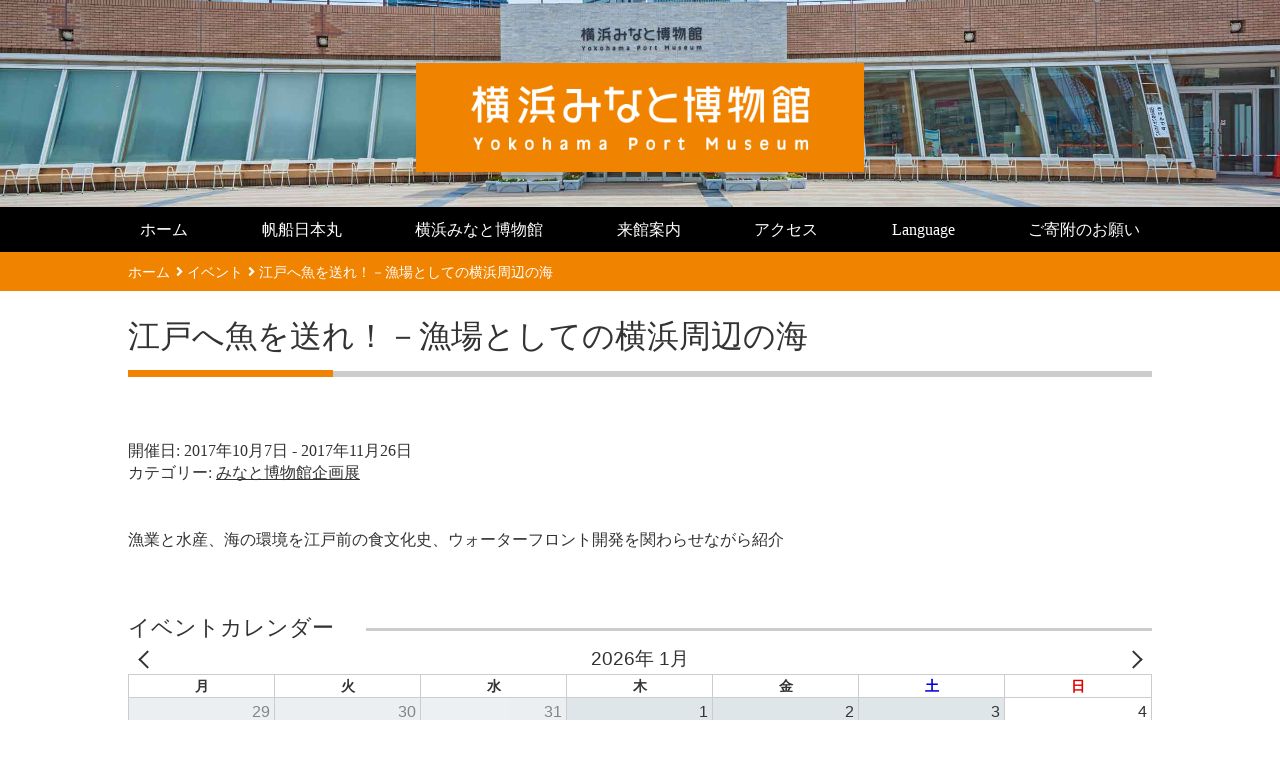

--- FILE ---
content_type: text/html; charset=UTF-8
request_url: https://www.nippon-maru.or.jp/event/20200226-6406/
body_size: 73841
content:
<!DOCTYPE html>
<html lang="ja" xml:lang="ja">
<head>
<meta charset="UTF-8">

<meta name="HandheldFriendly" content="True">
<meta name="MobileOptimized" content="320">
<meta name="viewport" content="width=device-width, initial-scale=1"/>
<link rel="apple-touch-icon" href="https://www.nippon-maru.or.jp/wp-content/themes/nihonmaru/library/images/apple-touch-icon.png">
<link rel="icon" href="https://www.nippon-maru.or.jp/wp-content/themes/nihonmaru/favicon.png">
<!--[if IE]>
<link rel="shortcut icon" href="https://www.nippon-maru.or.jp/wp-content/themes/nihonmaru/favicon.ico">
<![endif]-->
<meta name="msapplication-TileColor" content="#f01d4f">
<meta name="msapplication-TileImage" content="https://www.nippon-maru.or.jp/wp-content/themes/nihonmaru/library/images/win8-tile-icon.png">
<meta name="theme-color" content="#121212">
<link rel="pingback" href="https://www.nippon-maru.or.jp/xmlrpc.php">
<meta name='robots' content='index, follow, max-image-preview:large, max-snippet:-1, max-video-preview:-1' />

	<!-- This site is optimized with the Yoast SEO plugin v19.2 - https://yoast.com/wordpress/plugins/seo/ -->
	<title>江戸へ魚を送れ！－漁場としての横浜周辺の海 | 帆船日本丸・横浜みなと博物館</title>
	<link rel="canonical" href="https://www.nippon-maru.or.jp/event/20200226-6406/" />
	<meta property="og:locale" content="ja_JP" />
	<meta property="og:type" content="article" />
	<meta property="og:title" content="江戸へ魚を送れ！－漁場としての横浜周辺の海 | 帆船日本丸・横浜みなと博物館" />
	<meta property="og:description" content="開催日: 2017年10月7日 - 2017年11月26日カテゴリー: みなと博物館企画展 漁業と水産、海の環境を江戸前の食文化史、ウォーターフロント開発を関わらせながら紹介" />
	<meta property="og:url" content="https://www.nippon-maru.or.jp/event/20200226-6406/" />
	<meta property="og:site_name" content="帆船日本丸・横浜みなと博物館" />
	<meta property="og:image" content="https://www.nippon-maru.or.jp/wp-content/uploads/2020/02/2877f91f533a3e7d5a64b47c5077e8b1-e1557905110718-scaled.jpg" />
	<meta property="og:image:width" content="1810" />
	<meta property="og:image:height" content="2560" />
	<meta property="og:image:type" content="image/jpeg" />
	<meta name="author" content="nippon_maru_admin" />
	<meta name="twitter:card" content="summary_large_image" />
	<script type="application/ld+json" class="yoast-schema-graph">{"@context":"https://schema.org","@graph":[{"@type":"WebSite","@id":"https://www.nippon-maru.or.jp/#website","url":"https://www.nippon-maru.or.jp/","name":"帆船日本丸・横浜みなと博物館","description":"","potentialAction":[{"@type":"SearchAction","target":{"@type":"EntryPoint","urlTemplate":"https://www.nippon-maru.or.jp/?s={search_term_string}"},"query-input":"required name=search_term_string"}],"inLanguage":"ja"},{"@type":"ImageObject","inLanguage":"ja","@id":"https://www.nippon-maru.or.jp/event/20200226-6406/#primaryimage","url":"https://www.nippon-maru.or.jp/wp-content/uploads/2020/02/2877f91f533a3e7d5a64b47c5077e8b1-e1557905110718-scaled.jpg","contentUrl":"https://www.nippon-maru.or.jp/wp-content/uploads/2020/02/2877f91f533a3e7d5a64b47c5077e8b1-e1557905110718-scaled.jpg","width":1810,"height":2560},{"@type":"WebPage","@id":"https://www.nippon-maru.or.jp/event/20200226-6406/#webpage","url":"https://www.nippon-maru.or.jp/event/20200226-6406/","name":"江戸へ魚を送れ！－漁場としての横浜周辺の海 | 帆船日本丸・横浜みなと博物館","isPartOf":{"@id":"https://www.nippon-maru.or.jp/#website"},"primaryImageOfPage":{"@id":"https://www.nippon-maru.or.jp/event/20200226-6406/#primaryimage"},"datePublished":"2020-02-26T14:01:25+00:00","dateModified":"2020-02-26T14:01:25+00:00","breadcrumb":{"@id":"https://www.nippon-maru.or.jp/event/20200226-6406/#breadcrumb"},"inLanguage":"ja","potentialAction":[{"@type":"ReadAction","target":["https://www.nippon-maru.or.jp/event/20200226-6406/"]}]},{"@type":"BreadcrumbList","@id":"https://www.nippon-maru.or.jp/event/20200226-6406/#breadcrumb","itemListElement":[{"@type":"ListItem","position":1,"name":"イベント","item":"https://www.nippon-maru.or.jp/event/"},{"@type":"ListItem","position":2,"name":"江戸へ魚を送れ！－漁場としての横浜周辺の海"}]}]}</script>
	<!-- / Yoast SEO plugin. -->


<link rel="alternate" type="application/rss+xml" title="帆船日本丸・横浜みなと博物館 &raquo; フィード" href="https://www.nippon-maru.or.jp/feed/" />
<link rel="alternate" type="application/rss+xml" title="帆船日本丸・横浜みなと博物館 &raquo; コメントフィード" href="https://www.nippon-maru.or.jp/comments/feed/" />
<link rel='stylesheet' id='snow-monkey-blocks/child-pages/nopro-css' href='https://www.nippon-maru.or.jp/wp-content/plugins/snow-monkey-blocks/dist/blocks/child-pages/nopro.css' type='text/css' media='all' />
<link rel='stylesheet' id='snow-monkey-blocks/contents-outline/nopro-css' href='https://www.nippon-maru.or.jp/wp-content/plugins/snow-monkey-blocks/dist/blocks/contents-outline/nopro.css' type='text/css' media='all' />
<link rel='stylesheet' id='snow-monkey-blocks/like-me-box/nopro-css' href='https://www.nippon-maru.or.jp/wp-content/plugins/snow-monkey-blocks/dist/blocks/like-me-box/nopro.css' type='text/css' media='all' />
<link rel='stylesheet' id='snow-monkey-blocks/pickup-slider/nopro-css' href='https://www.nippon-maru.or.jp/wp-content/plugins/snow-monkey-blocks/dist/blocks/pickup-slider/nopro.css' type='text/css' media='all' />
<link rel='stylesheet' id='snow-monkey-blocks/recent-posts/nopro-css' href='https://www.nippon-maru.or.jp/wp-content/plugins/snow-monkey-blocks/dist/blocks/recent-posts/nopro.css' type='text/css' media='all' />
<link rel='stylesheet' id='snow-monkey-blocks/rss/nopro-css' href='https://www.nippon-maru.or.jp/wp-content/plugins/snow-monkey-blocks/dist/blocks/rss/nopro.css' type='text/css' media='all' />
<link rel='stylesheet' id='snow-monkey-blocks/taxonomy-posts/nopro-css' href='https://www.nippon-maru.or.jp/wp-content/plugins/snow-monkey-blocks/dist/blocks/taxonomy-posts/nopro.css' type='text/css' media='all' />
<link rel='stylesheet' id='snow-monkey-blocks/taxonomy-terms/nopro-css' href='https://www.nippon-maru.or.jp/wp-content/plugins/snow-monkey-blocks/dist/blocks/taxonomy-terms/nopro.css' type='text/css' media='all' />
<link rel='stylesheet' id='wp-block-library-css' href='https://www.nippon-maru.or.jp/wp-content/plugins/gutenberg/build/block-library/style.css' type='text/css' media='all' />
<style id='wp-block-library-inline-css' type='text/css'>
/* VK Color Palettes */
</style>
<style id='qsm-quiz-style-inline-css' type='text/css'>


</style>
<style id='snow-monkey-blocks-accordion-style-inline-css' type='text/css'>
.smb-accordion{--smb-accordion--gap:var(--_margin-1);--smb-accordion--title-background-color:var(--_lighter-color-gray)}.smb-accordion>*+*{margin-top:var(--smb-accordion--gap)}.smb-accordion__item{position:relative}.smb-accordion__item__title{align-items:center;background-color:var(--smb-accordion--title-background-color);display:flex;padding:calc(var(--_padding-1)*.5) var(--_padding-1)}.smb-accordion__item__title__label{flex:1 1 auto}.smb-accordion__item__title__icon{--_transition-duration:var(--_global--transition-duration);--_transition-function-timing:var(--_global--transition-function-timing);--_transition-delay:var(--_global--transition-delay);flex:0 0 auto;margin-left:var(--_margin-1);transition:transform var(--_transition-duration) var(--_transition-function-timing) var(--_transition-delay)}.smb-accordion__item__control{-webkit-appearance:none!important;appearance:none!important;bottom:0!important;cursor:pointer!important;display:block!important;height:100%!important;left:0!important;opacity:0!important;outline:none!important;position:absolute!important;right:0!important;top:0!important;width:100%!important;z-index:1!important}.smb-accordion__item__control:focus-visible{opacity:1!important;outline:1px solid!important}.smb-accordion__item__body{display:none;padding:var(--_padding1);position:relative;z-index:2}.smb-accordion .smb-accordion__item__control:checked+.smb-accordion__item__body,.smb-accordion .smb-accordion__item__control:checked+.smb-accordion__item__title+.smb-accordion__item__body{display:block}.smb-accordion .smb-accordion__item__control:checked+.smb-accordion__item__title>.smb-accordion__item__title__icon{transform:rotate(180deg)}:where(.smb-accordion__item__body.is-layout-constrained>*){--wp--style--global--content-size:100%;--wp--style--global--wide-size:100%}
</style>
<style id='snow-monkey-blocks-alert-style-inline-css' type='text/css'>
.smb-alert{--smb-alert--border-radius:var(--_global--border-radius);--smb-alert--background-color:#fff9e6;--smb-alert--border-color:#fff3cd;--smb-alert--color:#5a4d26;--smb-alert--padding:var(--_padding1);--smb-alert--icon-color:#ffc81a;--smb-alert--warning-background-color:#ffede6;--smb-alert--warning-border-color:#ffdacd;--smb-alert--warning-color:#361f17;--smb-alert--warning-icon-color:#ff561a;--smb-alert--success-background-color:#f4ffe6;--smb-alert--success-border-color:#dfffb3;--smb-alert--success-color:#28321b;--smb-alert--success-icon-color:#84e600;--smb-alert--remark-background-color:var(--_lightest-color-gray);--smb-alert--remark-border-color:var(--_lighter-color-gray);--smb-alert--remark-color:var(--_color-text);--smb-alert--remark-icon-color:var(--_color-gray);background-color:var(--smb-alert--background-color);border:1px solid var(--smb-alert--border-color);border-radius:var(--smb-alert--border-radius);color:var(--smb-alert--color);display:block;padding:var(--smb-alert--padding)}.smb-alert .svg-inline--fa{color:var(--smb-alert--icon-color)}.smb-alert--warning{--smb-alert--background-color:var(--smb-alert--warning-background-color);--smb-alert--border-color:var(--smb-alert--warning-border-color);--smb-alert--color:var(--smb-alert--warning-color);--smb-alert--icon-color:var(--smb-alert--warning-icon-color)}.smb-alert--success{--smb-alert--background-color:var(--smb-alert--success-background-color);--smb-alert--border-color:var(--smb-alert--success-border-color);--smb-alert--color:var(--smb-alert--success-color);--smb-alert--icon-color:var(--smb-alert--success-icon-color)}.smb-alert--remark{--smb-alert--background-color:var(--smb-alert--remark-background-color);--smb-alert--border-color:var(--smb-alert--remark-border-color);--smb-alert--color:var(--smb-alert--remark-color);--smb-alert--icon-color:var(--smb-alert--remark-icon-color)}.smb-alert__title{align-items:center;display:flex;margin-bottom:var(--_margin-1);position:relative}.smb-alert__title .svg-inline--fa{--_font-size-level:3;flex:0 0 auto;font-size:var(--_fluid-font-size);height:1em;line-height:var(--_line-height);margin-right:var(--_margin-2);position:relative;top:-1px}:where(.smb-alert__body.is-layout-constrained>*){--wp--style--global--content-size:100%;--wp--style--global--wide-size:100%}
</style>
<link rel='stylesheet' id='snow-monkey-blocks-balloon-style-css' href='https://www.nippon-maru.or.jp/wp-content/plugins/snow-monkey-blocks/dist/blocks/balloon/style.css' type='text/css' media='all' />
<style id='snow-monkey-blocks-box-style-inline-css' type='text/css'>
.smb-box{--smb-box--background-color:#0000;--smb-box--background-image:initial;--smb-box--background-opacity:1;--smb-box--border-color:var(--_lighter-color-gray);--smb-box--border-style:solid;--smb-box--border-width:0px;--smb-box--border-radius:var(--_global--border-radius);--smb-box--box-shadow:initial;--smb-box--color:inherit;--smb-box--padding:var(--_padding1);border-radius:var(--smb-box--border-radius);border-width:0;box-shadow:var(--smb-box--box-shadow);color:var(--smb-box--color);overflow:visible;padding:var(--smb-box--padding);position:relative}.smb-box--p-s{--smb-box--padding:var(--_padding-1)}.smb-box--p-l{--smb-box--padding:var(--_padding2)}.smb-box__background{background-color:var(--smb-box--background-color);background-image:var(--smb-box--background-image);border:var(--smb-box--border-width) var(--smb-box--border-style) var(--smb-box--border-color);border-radius:var(--smb-box--border-radius);bottom:0;display:block;left:0;opacity:var(--smb-box--background-opacity);position:absolute;right:0;top:0}.smb-box__body{position:relative}:where(.smb-box__body.is-layout-constrained>*){--wp--style--global--content-size:100%;--wp--style--global--wide-size:100%}
</style>
<style id='snow-monkey-blocks-btn-style-inline-css' type='text/css'>
.smb-btn{--smb-btn--background-color:var(--wp--preset--color--black);--smb-btn--background-image:initial;--smb-btn--border:none;--smb-btn--border-radius:var(--_global--border-radius);--smb-btn--color:var(--wp--preset--color--white);--smb-btn--padding:var(--_padding-1);--smb-btn--padding-vertical:calc(var(--smb-btn--padding)*0.5);--smb-btn--padding-horizontal:var(--smb-btn--padding);--smb-btn--style--ghost--border-color:var(--smb-btn--background-color,currentColor);--smb-btn--style--ghost--color:currentColor;--smb-btn--style--text--color:currentColor;--_transition-duration:var(--_global--transition-duration);--_transition-function-timing:var(--_global--transition-function-timing);--_transition-delay:var(--_global--transition-delay);background-color:var(--smb-btn--background-color);background-image:var(--smb-btn--background-image);border:var(--smb-btn--border);border-radius:var(--smb-btn--border-radius);color:var(--smb-btn--color);display:inline-flex;justify-content:center;margin:0;max-width:100%;padding:var(--smb-btn--padding-vertical) var(--smb-btn--padding-horizontal);text-decoration:none;transition:all var(--_transition-duration) var(--_transition-function-timing) var(--_transition-delay);white-space:nowrap}.smb-btn__label{color:currentColor;white-space:inherit!important}.smb-btn--little-wider{--smb-btn--padding-horizontal:var(--_padding2)}.smb-btn--wider{--smb-btn--padding-horizontal:var(--_padding3)}.smb-btn--full,.smb-btn--more-wider{width:100%}.smb-btn--wrap{white-space:normal}.smb-btn-wrapper.is-style-ghost .smb-btn{--smb-btn--color:var(--smb-btn--style--ghost--color);background-color:initial;border:1px solid var(--smb-btn--style--ghost--border-color)}.smb-btn-wrapper.is-style-ghost .smb-btn[style*="background-color:"]{background-color:initial!important}.smb-btn-wrapper.is-style-text .smb-btn{--smb-btn--background-color:#0000;--smb-btn--color:var(--smb-btn--style--text--color);border:none}.aligncenter .smb-btn-wrapper,.smb-btn-wrapper.aligncenter{text-align:center}@media (min-width:640px){.smb-btn--more-wider{--smb-btn--padding-horizontal:var(--_padding4);display:inline-block;width:auto}}@media (hover:hover) and (pointer:fine){.smb-btn:active,.smb-btn:focus,.smb-btn:hover{filter:brightness(90%)}}
</style>
<link rel='stylesheet' id='snow-monkey-blocks-btn-box-style-css' href='https://www.nippon-maru.or.jp/wp-content/plugins/snow-monkey-blocks/dist/blocks/btn-box/style.css' type='text/css' media='all' />
<style id='snow-monkey-blocks-buttons-style-inline-css' type='text/css'>
.smb-buttons{--smb-buttons--gap:var(--_margin1);display:flex;flex-wrap:wrap;gap:var(--smb-buttons--gap)}.smb-buttons.has-text-align-left,.smb-buttons.is-content-justification-left{justify-content:flex-start}.smb-buttons.has-text-align-center,.smb-buttons.is-content-justification-center{justify-content:center}.smb-buttons.has-text-align-right,.smb-buttons.is-content-justification-right{justify-content:flex-end}.smb-buttons.is-content-justification-space-between{justify-content:space-between}.smb-buttons>.smb-btn-wrapper{flex:0 1 auto;margin:0}.smb-buttons>.smb-btn-wrapper--full{flex:1 1 auto}@media not all and (min-width:640px){.smb-buttons>.smb-btn-wrapper--more-wider{flex:1 1 auto}}
</style>
<link rel='stylesheet' id='snow-monkey-blocks-categories-list-style-css' href='https://www.nippon-maru.or.jp/wp-content/plugins/snow-monkey-blocks/dist/blocks/categories-list/style.css' type='text/css' media='all' />
<style id='snow-monkey-blocks-container-style-inline-css' type='text/css'>
.smb-container__body{margin-left:auto;margin-right:auto;max-width:100%}.smb-container--no-gutters{padding-left:0!important;padding-right:0!important}:where(.smb-container__body.is-layout-constrained>*){--wp--style--global--content-size:100%;--wp--style--global--wide-size:100%}
</style>
<style id='snow-monkey-blocks-countdown-style-inline-css' type='text/css'>
.smb-countdown{--smb-countdown--gap:var(--_margin-2);--smb-countdown--numeric-color:currentColor;--smb-countdown--clock-color:currentColor}.smb-countdown__list{align-items:center;align-self:center;display:flex;flex-direction:row;flex-wrap:wrap;list-style-type:none;margin-left:0;padding-left:0}.smb-countdown__list-item{margin:0 var(--smb-countdown--gap);text-align:center}.smb-countdown__list-item:first-child{margin-left:0}.smb-countdown__list-item:last-child{margin-right:0}.smb-countdown__list-item__numeric{--_font-size-level:3;color:var(--smb-countdown--numeric-color);display:block;font-size:var(--_fluid-font-size);font-weight:700;line-height:var(--_line-height)}.smb-countdown__list-item__clock{--_font-size-level:-1;color:var(--smb-countdown--clock-color);display:block;font-size:var(--_font-size);line-height:var(--_line-height)}.smb-countdown .align-center{justify-content:center}.smb-countdown .align-left{justify-content:flex-start}.smb-countdown .align-right{justify-content:flex-end}.is-style-inline .smb-countdown__list-item__clock,.is-style-inline .smb-countdown__list-item__numeric{display:inline}
</style>
<style id='snow-monkey-blocks-directory-structure-style-inline-css' type='text/css'>
.smb-directory-structure{--smb-directory-structure--background-color:var(--_lightest-color-gray);--smb-directory-structure--padding:var(--_padding1);--smb-directory-structure--gap:var(--_margin-2);--smb-directory-structure--icon-color:currentColor;background-color:var(--smb-directory-structure--background-color);overflow-x:auto;overflow-y:hidden;padding:var(--smb-directory-structure--padding)}.smb-directory-structure>*+*{margin-top:var(--smb-directory-structure--gap)}.smb-directory-structure__item{--smb-directory-structure--icon-color:currentColor}.smb-directory-structure__item p{align-items:flex-start;display:flex;flex-wrap:nowrap}.smb-directory-structure .fa-fw{color:var(--smb-directory-structure--icon-color);width:auto}.smb-directory-structure__item__name{margin-left:.5em;white-space:nowrap}.smb-directory-structure__item__list{margin-left:1.5em}.smb-directory-structure__item__list>*{margin-top:var(--smb-directory-structure--gap)}
</style>
<style id='snow-monkey-blocks-evaluation-star-style-inline-css' type='text/css'>
.smb-evaluation-star{--smb-evaluation-star--gap:var(--_margin-2);--smb-evaluation-star--icon-color:#f9bb2d;--smb-evaluation-star--numeric-color:currentColor;align-items:center;display:flex;gap:var(--smb-evaluation-star--gap)}.smb-evaluation-star--title-right .smb-evaluation-star__title{order:1}.smb-evaluation-star__body{display:inline-flex;gap:var(--smb-evaluation-star--gap)}.smb-evaluation-star__numeric{color:var(--smb-evaluation-star--numeric-color);font-weight:700}.smb-evaluation-star__numeric--right{order:1}.smb-evaluation-star__icon{color:var(--smb-evaluation-star--icon-color);display:inline-block}
</style>
<style id='snow-monkey-blocks-faq-style-inline-css' type='text/css'>
.smb-faq{--smb-faq--border-color:var(--_lighter-color-gray);--smb-faq--label-color:initial;--smb-faq--item-gap:var(--_margin1);--smb-faq--item-question-label-color:currentColor;--smb-faq--item-answer-label-color:currentColor;border-top:1px solid var(--smb-faq--border-color)}.smb-faq__item{border-bottom:1px solid var(--smb-faq--border-color);padding:var(--_padding1) 0}.smb-faq__item__answer,.smb-faq__item__question{display:flex;flex-direction:row;flex-wrap:nowrap}.smb-faq__item__answer__label,.smb-faq__item__question__label{--_font-size-level:3;flex:0 0 0%;font-size:var(--_fluid-font-size);font-weight:400;line-height:var(--_line-height);line-height:1.05;margin-right:var(--smb-faq--item-gap);min-width:.8em}.smb-faq__item__answer__body,.smb-faq__item__question__body{flex:1 1 auto}.smb-faq__item__question{font-weight:700;margin:0 0 var(--smb-faq--item-gap)}.smb-faq__item__question__label{color:var(--smb-faq--item-question-label-color)}.smb-faq__item__answer__label{color:var(--smb-faq--item-answer-label-color)}:where(.smb-faq__item__answer__body.is-layout-constrained>*){--wp--style--global--content-size:100%;--wp--style--global--wide-size:100%}
</style>
<style id='snow-monkey-blocks-flex-style-inline-css' type='text/css'>
.smb-flex{--smb-flex--box-shadow:none;box-shadow:var(--smb-flex--box-shadow);flex-direction:column}.smb-flex.is-horizontal{flex-direction:row}.smb-flex.is-vertical{flex-direction:column}.smb-flex>*{--smb--flex-grow:0;--smb--flex-shrink:1;--smb--flex-basis:auto;flex-basis:var(--smb--flex-basis);flex-grow:var(--smb--flex-grow);flex-shrink:var(--smb--flex-shrink);min-width:0}.smb-flex.is-layout-flex{gap:0}
</style>
<style id='snow-monkey-blocks-grid-style-inline-css' type='text/css'>
.smb-grid{--smb-grid--gap:0px;--smb-grid--column-auto-repeat:auto-fit;--smb-grid--columns:1;--smb-grid--column-min-width:250px;--smb-grid--grid-template-columns:none;--smb-grid--rows:1;--smb-grid--grid-template-rows:none;display:grid;gap:var(--smb-grid--gap)}.smb-grid>*{--smb--justify-self:stretch;--smb--align-self:stretch;--smb--grid-column:auto;--smb--grid-row:auto;align-self:var(--smb--align-self);grid-column:var(--smb--grid-column);grid-row:var(--smb--grid-row);justify-self:var(--smb--justify-self);margin-bottom:0;margin-top:0;min-width:0}.smb-grid--columns\:columns{grid-template-columns:repeat(var(--smb-grid--columns),1fr)}.smb-grid--columns\:min{grid-template-columns:repeat(var(--smb-grid--column-auto-repeat),minmax(min(var(--smb-grid--column-min-width),100%),1fr))}.smb-grid--columns\:free{grid-template-columns:var(--smb-grid--grid-template-columns)}.smb-grid--rows\:rows{grid-template-rows:repeat(var(--smb-grid--rows),1fr)}.smb-grid--rows\:free{grid-template-rows:var(--smb-grid--grid-template-rows)}
</style>
<link rel='stylesheet' id='snow-monkey-blocks-hero-header-style-css' href='https://www.nippon-maru.or.jp/wp-content/plugins/snow-monkey-blocks/dist/blocks/hero-header/style.css' type='text/css' media='all' />
<link rel='stylesheet' id='snow-monkey-blocks-information-style-css' href='https://www.nippon-maru.or.jp/wp-content/plugins/snow-monkey-blocks/dist/blocks/information/style.css' type='text/css' media='all' />
<link rel='stylesheet' id='snow-monkey-blocks-items-style-css' href='https://www.nippon-maru.or.jp/wp-content/plugins/snow-monkey-blocks/dist/blocks/items/style.css' type='text/css' media='all' />
<style id='snow-monkey-blocks-list-style-inline-css' type='text/css'>
.smb-list{--smb-list--gap:var(--_margin-2)}.smb-list ul{list-style:none!important}.smb-list ul *>li:first-child,.smb-list ul li+li{margin-top:var(--smb-list--gap)}.smb-list ul>li{position:relative}.smb-list ul>li .smb-list__icon{left:-1.5em;position:absolute}
</style>
<link rel='stylesheet' id='snow-monkey-blocks-media-text-style-css' href='https://www.nippon-maru.or.jp/wp-content/plugins/snow-monkey-blocks/dist/blocks/media-text/style.css' type='text/css' media='all' />
<link rel='stylesheet' id='snow-monkey-blocks-panels-style-css' href='https://www.nippon-maru.or.jp/wp-content/plugins/snow-monkey-blocks/dist/blocks/panels/style.css' type='text/css' media='all' />
<style id='snow-monkey-blocks-price-menu-style-inline-css' type='text/css'>
.smb-price-menu{--smb-price-menu--border-color:var(--_lighter-color-gray);--smb-price-menu--item-padding:var(--_padding-1);border-top:1px solid var(--smb-price-menu--border-color)}.smb-price-menu>.smb-price-menu__item{margin-bottom:0;margin-top:0}.smb-price-menu__item{border-bottom:1px solid var(--smb-price-menu--border-color);padding:var(--smb-price-menu--item-padding) 0}@media (min-width:640px){.smb-price-menu__item{align-items:center;display:flex;flex-direction:row;flex-wrap:nowrap;justify-content:space-between}.smb-price-menu__item>*{flex:0 0 auto}}
</style>
<link rel='stylesheet' id='snow-monkey-blocks-pricing-table-style-css' href='https://www.nippon-maru.or.jp/wp-content/plugins/snow-monkey-blocks/dist/blocks/pricing-table/style.css' type='text/css' media='all' />
<style id='snow-monkey-blocks-rating-box-style-inline-css' type='text/css'>
.smb-rating-box{--smb-rating-box--gap:var(--_margin-1);--smb-rating-box--bar-border-radius:var(--_global--border-radius);--smb-rating-box--bar-background-color:var(--_lighter-color-gray);--smb-rating-box--rating-background-color:#f9bb2d}.smb-rating-box__body>*+*{margin-top:var(--smb-rating-box--gap)}.smb-rating-box__item__title{margin-bottom:var(--_margin-2)}.smb-rating-box__item__evaluation__bar,.smb-rating-box__item__evaluation__rating{border-radius:var(--smb-rating-box--bar-border-radius);height:1rem}.smb-rating-box__item__evaluation__bar{background-color:var(--smb-rating-box--bar-background-color);position:relative}.smb-rating-box__item__evaluation__rating{background-color:var(--smb-rating-box--rating-background-color);left:0;position:absolute;top:0}.smb-rating-box__item__evaluation__numeric{--_font-size-level:-2;font-size:var(--_font-size);line-height:var(--_line-height);position:absolute;right:0;top:-2rem}
</style>
<style id='snow-monkey-blocks-read-more-box-style-inline-css' type='text/css'>
.smb-read-more-box{--smb-read-more-box--content-height:100px;--smb-read-more-box--mask-color:var(--_global--background-color,#fff)}.smb-read-more-box__content{--_transition-duration:var(--_global--transition-duration);--_transition-function-timing:var(--_global--transition-function-timing);--_transition-delay:var(--_global--transition-delay);overflow:hidden;position:relative;transition:height var(--_transition-duration) var(--_transition-function-timing) var(--_transition-delay)}.smb-read-more-box__content[aria-hidden=true]{height:var(--smb-read-more-box--content-height)}.smb-read-more-box__action{display:flex;flex-wrap:wrap;margin-top:var(--_padding-1)}.smb-read-more-box__action.is-content-justification-left{justify-content:start}.smb-read-more-box__action.is-content-justification-center{justify-content:center}.smb-read-more-box__action.is-content-justification-right{justify-content:end}.smb-read-more-box__btn-wrapper.smb-btn-wrapper--full{flex-grow:1}.smb-read-more-box__button{cursor:pointer}.smb-read-more-box--has-mask .smb-read-more-box__content[aria-hidden=true]:after{background:linear-gradient(to bottom,#0000 0,var(--smb-read-more-box--mask-color) 100%);bottom:0;content:"";display:block;height:50px;left:0;position:absolute;right:0}.smb-read-more-box.is-style-ghost .smb-read-more-box__button{--smb-btn--color:var(--smb-btn--style--ghost--color);background-color:initial;border:1px solid var(--smb-btn--style--ghost--border-color)}.smb-read-more-box.is-style-text .smb-read-more-box__button{--smb-btn--background-color:#0000;--smb-btn--color:var(--smb-btn--style--text--color);--smb-btn--padding:0px;border:none}:where(.smb-read-more-box__content.is-layout-constrained>*){--wp--style--global--content-size:100%;--wp--style--global--wide-size:100%}
</style>
<link rel='stylesheet' id='snow-monkey-blocks-section-style-css' href='https://www.nippon-maru.or.jp/wp-content/plugins/snow-monkey-blocks/dist/blocks/section/style.css' type='text/css' media='all' />
<link rel='stylesheet' id='snow-monkey-blocks-section-break-the-grid-style-css' href='https://www.nippon-maru.or.jp/wp-content/plugins/snow-monkey-blocks/dist/blocks/section-break-the-grid/style.css' type='text/css' media='all' />
<link rel='stylesheet' id='snow-monkey-blocks-section-side-heading-style-css' href='https://www.nippon-maru.or.jp/wp-content/plugins/snow-monkey-blocks/dist/blocks/section-side-heading/style.css' type='text/css' media='all' />
<link rel='stylesheet' id='snow-monkey-blocks-section-with-bgimage-style-css' href='https://www.nippon-maru.or.jp/wp-content/plugins/snow-monkey-blocks/dist/blocks/section-with-bgimage/style.css' type='text/css' media='all' />
<link rel='stylesheet' id='snow-monkey-blocks-section-with-bgvideo-style-css' href='https://www.nippon-maru.or.jp/wp-content/plugins/snow-monkey-blocks/dist/blocks/section-with-bgvideo/style.css' type='text/css' media='all' />
<link rel='stylesheet' id='slick-carousel-css' href='https://www.nippon-maru.or.jp/wp-content/plugins/snow-monkey-blocks/dist/packages/slick/slick.css' type='text/css' media='all' />
<link rel='stylesheet' id='slick-carousel-theme-css' href='https://www.nippon-maru.or.jp/wp-content/plugins/snow-monkey-blocks/dist/packages/slick/slick-theme.css' type='text/css' media='all' />
<link rel='stylesheet' id='snow-monkey-blocks-slider-style-css' href='https://www.nippon-maru.or.jp/wp-content/plugins/snow-monkey-blocks/dist/blocks/slider/style.css' type='text/css' media='all' />
<link rel='stylesheet' id='spider-css' href='https://www.nippon-maru.or.jp/wp-content/plugins/snow-monkey-blocks/dist/packages/spider/dist/css/spider.css' type='text/css' media='all' />
<link rel='stylesheet' id='snow-monkey-blocks-spider-slider-style-css' href='https://www.nippon-maru.or.jp/wp-content/plugins/snow-monkey-blocks/dist/blocks/spider-slider/style.css' type='text/css' media='all' />
<link rel='stylesheet' id='snow-monkey-blocks-spider-contents-slider-style-css' href='https://www.nippon-maru.or.jp/wp-content/plugins/snow-monkey-blocks/dist/blocks/spider-contents-slider/style.css' type='text/css' media='all' />
<link rel='stylesheet' id='snow-monkey-blocks-spider-pickup-slider-style-css' href='https://www.nippon-maru.or.jp/wp-content/plugins/snow-monkey-blocks/dist/blocks/spider-pickup-slider/style.css' type='text/css' media='all' />
<link rel='stylesheet' id='snow-monkey-blocks-step-style-css' href='https://www.nippon-maru.or.jp/wp-content/plugins/snow-monkey-blocks/dist/blocks/step/style.css' type='text/css' media='all' />
<link rel='stylesheet' id='snow-monkey-blocks-tabs-style-css' href='https://www.nippon-maru.or.jp/wp-content/plugins/snow-monkey-blocks/dist/blocks/tabs/style.css' type='text/css' media='all' />
<style id='snow-monkey-blocks-taxonomy-terms-style-inline-css' type='text/css'>
.smb-taxonomy-terms.is-style-tag .smb-taxonomy-terms__list{list-style:none;margin-left:0;padding-left:0}.smb-taxonomy-terms.is-style-tag .smb-taxonomy-terms__item{display:inline-block;margin:4px 4px 4px 0}.smb-taxonomy-terms.is-style-slash .smb-taxonomy-terms__list{display:flex;flex-wrap:wrap;list-style:none;margin-left:0;padding-left:0}.smb-taxonomy-terms.is-style-slash .smb-taxonomy-terms__item{display:inline-block}.smb-taxonomy-terms.is-style-slash .smb-taxonomy-terms__item:not(:last-child):after{content:"/";display:inline-block;margin:0 .5em}
</style>
<style id='snow-monkey-blocks-testimonial-style-inline-css' type='text/css'>
.smb-testimonial__item{display:flex;flex-direction:row;flex-wrap:nowrap;justify-content:center}.smb-testimonial__item__figure{border-radius:100%;flex:0 0 auto;height:48px;margin-right:var(--_margin-1);margin-top:calc(var(--_half-leading)*1rem);overflow:hidden;width:48px}.smb-testimonial__item__figure img{height:100%;object-fit:cover;object-position:50% 50%;width:100%}.smb-testimonial__item__body{flex:1 1 auto;max-width:100%}.smb-testimonial__item__name{--_font-size-level:-2;font-size:var(--_font-size);line-height:var(--_line-height)}.smb-testimonial__item__name a{color:inherit}.smb-testimonial__item__lede{--_font-size-level:-2;font-size:var(--_font-size);line-height:var(--_line-height)}.smb-testimonial__item__lede a{color:inherit}.smb-testimonial__item__content{--_font-size-level:-1;font-size:var(--_font-size);line-height:var(--_line-height);margin-bottom:var(--_margin-1)}.smb-testimonial__item__content:after{background-color:currentColor;content:"";display:block;height:1px;margin-top:var(--_margin-1);width:2rem}
</style>
<link rel='stylesheet' id='snow-monkey-blocks-thumbnail-gallery-style-css' href='https://www.nippon-maru.or.jp/wp-content/plugins/snow-monkey-blocks/dist/blocks/thumbnail-gallery/style.css' type='text/css' media='all' />
<link rel='stylesheet' id='xo-event-calendar-event-calendar-style-css' href='https://www.nippon-maru.or.jp/wp-content/plugins/xo-event-calendar/build/event-calendar/style-index.css' type='text/css' media='all' />
<link rel='stylesheet' id='xo-event-calendar-simple-calendar-style-css' href='https://www.nippon-maru.or.jp/wp-content/plugins/xo-event-calendar/build/simple-calendar/style-index.css' type='text/css' media='all' />
<link rel='stylesheet' id='vk-swiper-style-css' href='https://www.nippon-maru.or.jp/wp-content/plugins/vk-blocks/vendor/vektor-inc/vk-swiper/src/assets/css/swiper-bundle.min.css' type='text/css' media='all' />
<link rel='stylesheet' id='vk-blocks/slider-css' href='https://www.nippon-maru.or.jp/wp-content/plugins/vk-blocks/build/slider/style.css' type='text/css' media='all' />
<link rel='stylesheet' id='snow-monkey-blocks-css' href='https://www.nippon-maru.or.jp/wp-content/plugins/snow-monkey-blocks/dist/css/blocks.css' type='text/css' media='all' />
<link rel='stylesheet' id='snow-monkey-blocks-fallback-css' href='https://www.nippon-maru.or.jp/wp-content/plugins/snow-monkey-blocks/dist/css/fallback.css' type='text/css' media='all' />
<link rel='stylesheet' id='snow-monkey-editor@fallback-css' href='https://www.nippon-maru.or.jp/wp-content/plugins/snow-monkey-editor/dist/css/fallback.css' type='text/css' media='all' />
<style id='classic-theme-styles-inline-css' type='text/css'>
/*! This file is auto-generated */
.wp-block-button__link{color:#fff;background-color:#32373c;border-radius:9999px;box-shadow:none;text-decoration:none;padding:calc(.667em + 2px) calc(1.333em + 2px);font-size:1.125em}.wp-block-file__button{background:#32373c;color:#fff;text-decoration:none}
</style>
<link rel='stylesheet' id='flexible-table-block-css' href='https://www.nippon-maru.or.jp/wp-content/plugins/flexible-table-block/build/style-index.css' type='text/css' media='all' />
<style id='flexible-table-block-inline-css' type='text/css'>
.wp-block-flexible-table-block-table.wp-block-flexible-table-block-table>table{width:100%;max-width:100%;border-collapse:collapse;}.wp-block-flexible-table-block-table.wp-block-flexible-table-block-table.is-style-stripes tbody tr:nth-child(odd) th{background-color:#f0f0f1;}.wp-block-flexible-table-block-table.wp-block-flexible-table-block-table.is-style-stripes tbody tr:nth-child(odd) td{background-color:#f0f0f1;}.wp-block-flexible-table-block-table.wp-block-flexible-table-block-table.is-style-stripes tbody tr:nth-child(even) th{background-color:#ffffff;}.wp-block-flexible-table-block-table.wp-block-flexible-table-block-table.is-style-stripes tbody tr:nth-child(even) td{background-color:#ffffff;}.wp-block-flexible-table-block-table.wp-block-flexible-table-block-table>table tr th,.wp-block-flexible-table-block-table.wp-block-flexible-table-block-table>table tr td{padding:0.5em;border-width:1px;border-style:solid;border-color:#000000;text-align:left;vertical-align:middle;}.wp-block-flexible-table-block-table.wp-block-flexible-table-block-table>table tr th{background-color:#f0f0f1;}.wp-block-flexible-table-block-table.wp-block-flexible-table-block-table>table tr td{background-color:#ffffff;}@media screen and (min-width:769px){.wp-block-flexible-table-block-table.is-scroll-on-pc{overflow-x:scroll;}.wp-block-flexible-table-block-table.is-scroll-on-pc table{max-width:none;align-self:self-start;}}@media screen and (max-width:768px){.wp-block-flexible-table-block-table.is-scroll-on-mobile{overflow-x:scroll;}.wp-block-flexible-table-block-table.is-scroll-on-mobile table{max-width:none;align-self:self-start;}.wp-block-flexible-table-block-table table.is-stacked-on-mobile th,.wp-block-flexible-table-block-table table.is-stacked-on-mobile td{width:100%!important;display:block;}}
</style>
<style id='global-styles-inline-css' type='text/css'>
:root{--wp--preset--color--black: #000000;--wp--preset--color--cyan-bluish-gray: #abb8c3;--wp--preset--color--white: #ffffff;--wp--preset--color--pale-pink: #f78da7;--wp--preset--color--vivid-red: #cf2e2e;--wp--preset--color--luminous-vivid-orange: #ff6900;--wp--preset--color--luminous-vivid-amber: #fcb900;--wp--preset--color--light-green-cyan: #7bdcb5;--wp--preset--color--vivid-green-cyan: #00d084;--wp--preset--color--pale-cyan-blue: #8ed1fc;--wp--preset--color--vivid-cyan-blue: #0693e3;--wp--preset--color--vivid-purple: #9b51e0;--wp--preset--gradient--vivid-cyan-blue-to-vivid-purple: linear-gradient(135deg,rgba(6,147,227,1) 0%,rgb(155,81,224) 100%);--wp--preset--gradient--light-green-cyan-to-vivid-green-cyan: linear-gradient(135deg,rgb(122,220,180) 0%,rgb(0,208,130) 100%);--wp--preset--gradient--luminous-vivid-amber-to-luminous-vivid-orange: linear-gradient(135deg,rgba(252,185,0,1) 0%,rgba(255,105,0,1) 100%);--wp--preset--gradient--luminous-vivid-orange-to-vivid-red: linear-gradient(135deg,rgba(255,105,0,1) 0%,rgb(207,46,46) 100%);--wp--preset--gradient--very-light-gray-to-cyan-bluish-gray: linear-gradient(135deg,rgb(238,238,238) 0%,rgb(169,184,195) 100%);--wp--preset--gradient--cool-to-warm-spectrum: linear-gradient(135deg,rgb(74,234,220) 0%,rgb(151,120,209) 20%,rgb(207,42,186) 40%,rgb(238,44,130) 60%,rgb(251,105,98) 80%,rgb(254,248,76) 100%);--wp--preset--gradient--blush-light-purple: linear-gradient(135deg,rgb(255,206,236) 0%,rgb(152,150,240) 100%);--wp--preset--gradient--blush-bordeaux: linear-gradient(135deg,rgb(254,205,165) 0%,rgb(254,45,45) 50%,rgb(107,0,62) 100%);--wp--preset--gradient--luminous-dusk: linear-gradient(135deg,rgb(255,203,112) 0%,rgb(199,81,192) 50%,rgb(65,88,208) 100%);--wp--preset--gradient--pale-ocean: linear-gradient(135deg,rgb(255,245,203) 0%,rgb(182,227,212) 50%,rgb(51,167,181) 100%);--wp--preset--gradient--electric-grass: linear-gradient(135deg,rgb(202,248,128) 0%,rgb(113,206,126) 100%);--wp--preset--gradient--midnight: linear-gradient(135deg,rgb(2,3,129) 0%,rgb(40,116,252) 100%);--wp--preset--font-size--small: 13px;--wp--preset--font-size--medium: 20px;--wp--preset--font-size--large: 36px;--wp--preset--font-size--x-large: 42px;--wp--preset--spacing--20: 0.44rem;--wp--preset--spacing--30: 0.67rem;--wp--preset--spacing--40: 1rem;--wp--preset--spacing--50: 1.5rem;--wp--preset--spacing--60: 2.25rem;--wp--preset--spacing--70: 3.38rem;--wp--preset--spacing--80: 5.06rem;--wp--preset--shadow--natural: 6px 6px 9px rgba(0, 0, 0, 0.2);--wp--preset--shadow--deep: 12px 12px 50px rgba(0, 0, 0, 0.4);--wp--preset--shadow--sharp: 6px 6px 0px rgba(0, 0, 0, 0.2);--wp--preset--shadow--outlined: 6px 6px 0px -3px rgba(255, 255, 255, 1), 6px 6px rgba(0, 0, 0, 1);--wp--preset--shadow--crisp: 6px 6px 0px rgba(0, 0, 0, 1);}:where(.is-layout-flex){gap: 0.5em;}:where(.is-layout-grid){gap: 0.5em;}body .is-layout-flow > .alignleft{float: left;margin-inline-start: 0;margin-inline-end: 2em;}body .is-layout-flow > .alignright{float: right;margin-inline-start: 2em;margin-inline-end: 0;}body .is-layout-flow > .aligncenter{margin-left: auto !important;margin-right: auto !important;}body .is-layout-constrained > .alignleft{float: left;margin-inline-start: 0;margin-inline-end: 2em;}body .is-layout-constrained > .alignright{float: right;margin-inline-start: 2em;margin-inline-end: 0;}body .is-layout-constrained > .aligncenter{margin-left: auto !important;margin-right: auto !important;}body .is-layout-constrained > :where(:not(.alignleft):not(.alignright):not(.alignfull)){margin-left: auto !important;margin-right: auto !important;}body .is-layout-flex{display: flex;}body .is-layout-flex{flex-wrap: wrap;align-items: center;}body .is-layout-flex > *{margin: 0;}body .is-layout-grid{display: grid;}body .is-layout-grid > *{margin: 0;}:where(.wp-block-columns.is-layout-flex){gap: 2em;}:where(.wp-block-columns.is-layout-grid){gap: 2em;}:where(.wp-block-post-template.is-layout-flex){gap: 1.25em;}:where(.wp-block-post-template.is-layout-grid){gap: 1.25em;}.has-black-color{color: var(--wp--preset--color--black) !important;}.has-cyan-bluish-gray-color{color: var(--wp--preset--color--cyan-bluish-gray) !important;}.has-white-color{color: var(--wp--preset--color--white) !important;}.has-pale-pink-color{color: var(--wp--preset--color--pale-pink) !important;}.has-vivid-red-color{color: var(--wp--preset--color--vivid-red) !important;}.has-luminous-vivid-orange-color{color: var(--wp--preset--color--luminous-vivid-orange) !important;}.has-luminous-vivid-amber-color{color: var(--wp--preset--color--luminous-vivid-amber) !important;}.has-light-green-cyan-color{color: var(--wp--preset--color--light-green-cyan) !important;}.has-vivid-green-cyan-color{color: var(--wp--preset--color--vivid-green-cyan) !important;}.has-pale-cyan-blue-color{color: var(--wp--preset--color--pale-cyan-blue) !important;}.has-vivid-cyan-blue-color{color: var(--wp--preset--color--vivid-cyan-blue) !important;}.has-vivid-purple-color{color: var(--wp--preset--color--vivid-purple) !important;}.has-black-background-color{background-color: var(--wp--preset--color--black) !important;}.has-cyan-bluish-gray-background-color{background-color: var(--wp--preset--color--cyan-bluish-gray) !important;}.has-white-background-color{background-color: var(--wp--preset--color--white) !important;}.has-pale-pink-background-color{background-color: var(--wp--preset--color--pale-pink) !important;}.has-vivid-red-background-color{background-color: var(--wp--preset--color--vivid-red) !important;}.has-luminous-vivid-orange-background-color{background-color: var(--wp--preset--color--luminous-vivid-orange) !important;}.has-luminous-vivid-amber-background-color{background-color: var(--wp--preset--color--luminous-vivid-amber) !important;}.has-light-green-cyan-background-color{background-color: var(--wp--preset--color--light-green-cyan) !important;}.has-vivid-green-cyan-background-color{background-color: var(--wp--preset--color--vivid-green-cyan) !important;}.has-pale-cyan-blue-background-color{background-color: var(--wp--preset--color--pale-cyan-blue) !important;}.has-vivid-cyan-blue-background-color{background-color: var(--wp--preset--color--vivid-cyan-blue) !important;}.has-vivid-purple-background-color{background-color: var(--wp--preset--color--vivid-purple) !important;}.has-black-border-color{border-color: var(--wp--preset--color--black) !important;}.has-cyan-bluish-gray-border-color{border-color: var(--wp--preset--color--cyan-bluish-gray) !important;}.has-white-border-color{border-color: var(--wp--preset--color--white) !important;}.has-pale-pink-border-color{border-color: var(--wp--preset--color--pale-pink) !important;}.has-vivid-red-border-color{border-color: var(--wp--preset--color--vivid-red) !important;}.has-luminous-vivid-orange-border-color{border-color: var(--wp--preset--color--luminous-vivid-orange) !important;}.has-luminous-vivid-amber-border-color{border-color: var(--wp--preset--color--luminous-vivid-amber) !important;}.has-light-green-cyan-border-color{border-color: var(--wp--preset--color--light-green-cyan) !important;}.has-vivid-green-cyan-border-color{border-color: var(--wp--preset--color--vivid-green-cyan) !important;}.has-pale-cyan-blue-border-color{border-color: var(--wp--preset--color--pale-cyan-blue) !important;}.has-vivid-cyan-blue-border-color{border-color: var(--wp--preset--color--vivid-cyan-blue) !important;}.has-vivid-purple-border-color{border-color: var(--wp--preset--color--vivid-purple) !important;}.has-vivid-cyan-blue-to-vivid-purple-gradient-background{background: var(--wp--preset--gradient--vivid-cyan-blue-to-vivid-purple) !important;}.has-light-green-cyan-to-vivid-green-cyan-gradient-background{background: var(--wp--preset--gradient--light-green-cyan-to-vivid-green-cyan) !important;}.has-luminous-vivid-amber-to-luminous-vivid-orange-gradient-background{background: var(--wp--preset--gradient--luminous-vivid-amber-to-luminous-vivid-orange) !important;}.has-luminous-vivid-orange-to-vivid-red-gradient-background{background: var(--wp--preset--gradient--luminous-vivid-orange-to-vivid-red) !important;}.has-very-light-gray-to-cyan-bluish-gray-gradient-background{background: var(--wp--preset--gradient--very-light-gray-to-cyan-bluish-gray) !important;}.has-cool-to-warm-spectrum-gradient-background{background: var(--wp--preset--gradient--cool-to-warm-spectrum) !important;}.has-blush-light-purple-gradient-background{background: var(--wp--preset--gradient--blush-light-purple) !important;}.has-blush-bordeaux-gradient-background{background: var(--wp--preset--gradient--blush-bordeaux) !important;}.has-luminous-dusk-gradient-background{background: var(--wp--preset--gradient--luminous-dusk) !important;}.has-pale-ocean-gradient-background{background: var(--wp--preset--gradient--pale-ocean) !important;}.has-electric-grass-gradient-background{background: var(--wp--preset--gradient--electric-grass) !important;}.has-midnight-gradient-background{background: var(--wp--preset--gradient--midnight) !important;}.has-small-font-size{font-size: var(--wp--preset--font-size--small) !important;}.has-medium-font-size{font-size: var(--wp--preset--font-size--medium) !important;}.has-large-font-size{font-size: var(--wp--preset--font-size--large) !important;}.has-x-large-font-size{font-size: var(--wp--preset--font-size--x-large) !important;}
:where(.wp-block-columns.is-layout-flex){gap: 2em;}:where(.wp-block-columns.is-layout-grid){gap: 2em;}
:where(.wp-block-pullquote){font-size: 1.5em;line-height: 1.6;}
:where(.wp-block-navigation a:where(:not(.wp-element-button))){color: inherit;}
:where(.wp-block-post-template.is-layout-flex){gap: 1.25em;}:where(.wp-block-post-template.is-layout-grid){gap: 1.25em;}
.xo-event-calendar table.xo-month .month-next {

	
}
.month-header [onclick="this.disabled = true; xo_event_calendar_month(this,'2022-6',1,'','day-off',1,3,1,1,1,0); return false;"]{
	
}

.wp-block-columns{
margin-bottom: 0;	
	
}
.wp-block-image .aligncenter>figcaption, .wp-block-image .alignleft>figcaption, .wp-block-image .alignright>figcaption{
    display: block;	
}
figure.aligncenter{
	    text-align: center;
}
.type-page h4, .single-gallery h4{
	  font-size: 1.2rem;
	  margin-bottom: 0.6rem;
}
#contact-form{
	display:none;
}
#introduction{
	padding: 2rem 0 !important;
}

#introduction .int-image{
	display: none!important;
}
.booking-12590 .label-eq01, .booking-12590 .label-eq02, .booking-12590 .label-eq03, .booking-12590 .label-eq04 {
    display: none !important;
}
.booking-12590 #option-check-eq102, .booking-12590 #option-check-eq103 {
    display: none !important;
}
.booking-12590 #option-check-eq102-01, .booking-12590 #option-check-eq102-02, .booking-12590 #option-check-eq103-01, #option-check-eq103-01-2, .booking-12590 #option-check-eq103-02 {
    margin-left: 2rem!important;
}
</style>
<link rel='stylesheet' id='responsive-lightbox-prettyphoto-css' href='https://www.nippon-maru.or.jp/wp-content/plugins/responsive-lightbox/assets/prettyphoto/prettyPhoto.min.css' type='text/css' media='all' />
<link rel='stylesheet' id='ub-extension-style-css-css' href='https://www.nippon-maru.or.jp/wp-content/plugins/ultimate-blocks/src/extensions/style.css' type='text/css' media='all' />
<link rel='stylesheet' id='vk-components-style-css' href='https://www.nippon-maru.or.jp/wp-content/plugins/vk-blocks/build/vk-components.css' type='text/css' media='all' />
<link rel='stylesheet' id='vkblocks-bootstrap-css' href='https://www.nippon-maru.or.jp/wp-content/plugins/vk-blocks/build/bootstrap_vk_using.css' type='text/css' media='all' />
<link rel='stylesheet' id='snow-monkey-editor-css' href='https://www.nippon-maru.or.jp/wp-content/plugins/snow-monkey-editor/dist/css/app.css' type='text/css' media='all' />
<link rel='stylesheet' id='xo-event-calendar-css' href='https://www.nippon-maru.or.jp/wp-content/plugins/xo-event-calendar/css/xo-event-calendar.css' type='text/css' media='all' />
<link rel='stylesheet' id='googleFonts-css' href='https://fonts.googleapis.com/css?family=Lato%3A400%2C700%2C400italic%2C700italic' type='text/css' media='all' />
<link rel='stylesheet' id='vk-blocks-build-css-css' href='https://www.nippon-maru.or.jp/wp-content/plugins/vk-blocks/build/block-build.css' type='text/css' media='all' />
<style id='vk-blocks-build-css-inline-css' type='text/css'>
:root {--vk_flow-arrow: url(https://www.nippon-maru.or.jp/wp-content/plugins/vk-blocks/inc/vk-blocks/images/arrow_bottom.svg);--vk_image-mask-wave01: url(https://www.nippon-maru.or.jp/wp-content/plugins/vk-blocks/inc/vk-blocks/images/wave01.svg);--vk_image-mask-wave02: url(https://www.nippon-maru.or.jp/wp-content/plugins/vk-blocks/inc/vk-blocks/images/wave02.svg);--vk_image-mask-wave03: url(https://www.nippon-maru.or.jp/wp-content/plugins/vk-blocks/inc/vk-blocks/images/wave03.svg);--vk_image-mask-wave04: url(https://www.nippon-maru.or.jp/wp-content/plugins/vk-blocks/inc/vk-blocks/images/wave04.svg);}
:root { --vk-size-text: 16px; /* --vk-color-primary is deprecated. */ --vk-color-primary:#337ab7; }

	:root {

		--vk-balloon-border-width:1px;

		--vk-balloon-speech-offset:-12px;
	}
	
</style>
<link rel='stylesheet' id='vk-font-awesome-css' href='https://www.nippon-maru.or.jp/wp-content/plugins/vk-blocks/vendor/vektor-inc/font-awesome-versions/src/versions/6/css/all.min.css' type='text/css' media='all' />
<link rel='stylesheet' id='mts_simple_booking_front-css' href='https://www.nippon-maru.or.jp/wp-content/plugins/mts-simple-booking/css/mtssb-front.css' type='text/css' media='all' />
<link rel='stylesheet' id='font-awesome-official-css' href='https://use.fontawesome.com/releases/v6.1.1/css/all.css' type='text/css' media='all' integrity="sha384-/frq1SRXYH/bSyou/HUp/hib7RVN1TawQYja658FEOodR/FQBKVqT9Ol+Oz3Olq5" crossorigin="anonymous" />
<!--[if lt IE 9]>
<link rel='stylesheet' id='bones-ie-only-css' href='https://www.nippon-maru.or.jp/wp-content/themes/nihonmaru/library/css/ie.css' type='text/css' media='all' />
<![endif]-->
<link rel='stylesheet' id='font-awesome-official-v4shim-css' href='https://use.fontawesome.com/releases/v6.1.1/css/v4-shims.css' type='text/css' media='all' integrity="sha384-4Jczmr1SlicmtiAiHGxwWtSzLJAS97HzJsKGqfC0JtZktLrPXIux1u6GJNVRRqiN" crossorigin="anonymous" />
<script type='text/javascript' src='https://www.nippon-maru.or.jp/wp-content/plugins/snow-monkey-blocks/dist/packages/fontawesome-free/js/all.min.js' id='fontawesome6-js' defer data-wp-strategy='defer'></script>
<script type='text/javascript' src='https://www.nippon-maru.or.jp/wp-content/plugins/snow-monkey-blocks/dist/packages/spider/dist/js/spider.js' id='spider-js' defer data-wp-strategy='defer'></script>
<script type='text/javascript' src='https://www.nippon-maru.or.jp/wp-includes/js/jquery/jquery.min.js' id='jquery-core-js'></script>
<script type='text/javascript' src='https://www.nippon-maru.or.jp/wp-includes/js/jquery/jquery-migrate.min.js' id='jquery-migrate-js'></script>
<script type='text/javascript' src='https://www.nippon-maru.or.jp/wp-content/plugins/responsive-lightbox/assets/prettyphoto/jquery.prettyPhoto.min.js' id='responsive-lightbox-prettyphoto-js'></script>
<script type='text/javascript' src='https://www.nippon-maru.or.jp/wp-includes/js/underscore.min.js' id='underscore-js'></script>
<script type='text/javascript' src='https://www.nippon-maru.or.jp/wp-content/plugins/responsive-lightbox/assets/infinitescroll/infinite-scroll.pkgd.min.js' id='responsive-lightbox-infinite-scroll-js'></script>
<script id="responsive-lightbox-js-before" type="text/javascript">
var rlArgs = {"script":"prettyphoto","selector":"lightbox","customEvents":"","activeGalleries":false,"animationSpeed":"normal","slideshow":false,"slideshowDelay":5000,"slideshowAutoplay":false,"opacity":"0.75","showTitle":true,"allowResize":true,"allowExpand":true,"width":1080,"height":720,"separator":"\/","theme":"facebook","horizontalPadding":20,"hideFlash":false,"wmode":"opaque","videoAutoplay":false,"modal":false,"deeplinking":false,"overlayGallery":true,"keyboardShortcuts":true,"social":false,"woocommerce_gallery":false,"ajaxurl":"https:\/\/www.nippon-maru.or.jp\/wp-admin\/admin-ajax.php","nonce":"72d0c0ee52","preview":false,"postId":6406,"scriptExtension":false};
</script>
<script type='text/javascript' src='https://www.nippon-maru.or.jp/wp-content/plugins/responsive-lightbox/js/front.js' id='responsive-lightbox-js'></script>
<script type='text/javascript' src='https://www.nippon-maru.or.jp/wp-content/plugins/snow-monkey-editor/dist/js/app.js' id='snow-monkey-editor-js' defer data-wp-strategy='defer'></script>
<script type='text/javascript' src='https://www.nippon-maru.or.jp/wp-content/themes/nihonmaru/library/js/libs/modernizr.custom.min.js' id='bones-modernizr-js'></script>
<link rel="https://api.w.org/" href="https://www.nippon-maru.or.jp/wp-json/" /><link rel="alternate" type="application/json" href="https://www.nippon-maru.or.jp/wp-json/wp/v2/xo_event/6406" /><link rel='shortlink' href='https://www.nippon-maru.or.jp/?p=6406' />
<link rel="alternate" type="application/json+oembed" href="https://www.nippon-maru.or.jp/wp-json/oembed/1.0/embed?url=https%3A%2F%2Fwww.nippon-maru.or.jp%2Fevent%2F20200226-6406%2F" />
<link rel="alternate" type="text/xml+oembed" href="https://www.nippon-maru.or.jp/wp-json/oembed/1.0/embed?url=https%3A%2F%2Fwww.nippon-maru.or.jp%2Fevent%2F20200226-6406%2F&#038;format=xml" />

	<style></style>

	<style type="text/css" id="custom-background-css">
body.custom-background { background-color: #ffffff; }
</style>
	<link rel="icon" href="https://www.nippon-maru.or.jp/wp-content/uploads/2020/10/728c48dcdeda1793ae9ed5a62b909663-32x32.png" sizes="32x32" />
<link rel="icon" href="https://www.nippon-maru.or.jp/wp-content/uploads/2020/10/728c48dcdeda1793ae9ed5a62b909663-192x192.png" sizes="192x192" />
<link rel="apple-touch-icon" href="https://www.nippon-maru.or.jp/wp-content/uploads/2020/10/728c48dcdeda1793ae9ed5a62b909663-180x180.png" />
<meta name="msapplication-TileImage" content="https://www.nippon-maru.or.jp/wp-content/uploads/2020/10/728c48dcdeda1793ae9ed5a62b909663-270x270.png" />

<link rel="stylesheet" type="text/css" media="all" href="https://www.nippon-maru.or.jp/wp-content/themes/nihonmaru/library/css/style.css"/>
<script type="text/javascript" src="https://www.nippon-maru.or.jp/wp-content/themes/nihonmaru/library/js/jquery.matchHeight-min.js"></script>

<script src="https://ajax.googleapis.com/ajax/libs/jquery/1.11.3/jquery.min.js"></script>
<script src="https://cdnjs.cloudflare.com/ajax/libs/iScroll/5.2.0/iscroll.min.js"></script>



<script type="text/javascript" src="https://www.nippon-maru.or.jp/wp-content/themes/nihonmaru/library/drawer/drawer.min.js"></script>
<link rel="stylesheet" type="text/css" media="all" href="https://www.nippon-maru.or.jp/wp-content/themes/nihonmaru/library/drawer/drawer.min.css">
<link rel="stylesheet" type="text/css" media="all" href="https://www.nippon-maru.or.jp/wp-content/themes/nihonmaru/library/ytpalyer/jquery.mb.YTPlayer.min.css">	
<script type="text/javascript" src="https://www.nippon-maru.or.jp/wp-content/themes/nihonmaru/library/ytpalyer/jquery.mb.YTPlayer.min.js"></script>
<script type="text/javascript">
	jQuery(function($) {
		var nav = $('#header-nav'),
		offset = nav.offset();
		$(window).scroll(function () {
		if	($(window).scrollTop() > offset.top) 
			{ nav.addClass('fixed'); } 
		else{ nav.removeClass('fixed');}}
		);
	});	
</script>
	
<!-- Global site tag (gtag.js) - Google Analytics -->
<script async src="https://www.googletagmanager.com/gtag/js?id=UA-8134835-1"></script>
<script>
  window.dataLayer = window.dataLayer || [];
  function gtag(){dataLayer.push(arguments);}
  gtag('js', new Date());

  gtag('config', 'UA-8134835-1');
</script>

	
<!-- Global site tag (gtag.js) - Google Ads: 576172156 -->
<script async src=""https://www.googletagmanager.com/gtag/js?id=AW-576172156""></script>
<script>
  window.dataLayer = window.dataLayer || [];
  function gtag(){dataLayer.push(arguments);}
  gtag('js', new Date());

  gtag('config', 'AW-576172156');
</script>
<!-- Event snippet for 202010_ページビュー conversion page -->
<script>
  gtag('event', 'conversion', {'send_to': 'AW-576172156/0BGECK6oheEBEPzg3pIC'});
</script>
	

<script>
//jQuery(function(){
	//$('h3').prepend('<span>');
	//$('h3').append('</span>');
//});
</script>
<!-- Facebook Pixel Code -->
<script>
!function(f,b,e,v,n,t,s)
{if(f.fbq)return;n=f.fbq=function(){n.callMethod?
n.callMethod.apply(n,arguments):n.queue.push(arguments)};
if(!f._fbq)f._fbq=n;n.push=n;n.loaded=!0;n.version='2.0';
n.queue=[];t=b.createElement(e);t.async=!0;
t.src=v;s=b.getElementsByTagName(e)[0];
s.parentNode.insertBefore(t,s)}(window, document,'script',
'https://connect.facebook.net/en_US/fbevents.js');
fbq('init', '2428239377479901');
fbq('track', 'PageView');
</script>
<noscript><img height="1" width="1" style="display:none"
src="https://www.facebook.com/tr?id=2428239377479901&ev=PageView&noscript=1"
/></noscript>
<!-- End Facebook Pixel Code -->


<!-- 新サーバー -->
</head>

<body data-rsssl=1 class="xo_event-template-default single single-xo_event postid-6406 custom-background drawer drawer--left fa_v6_css vk-blocks" itemscope itemtype="https://schema.org/WebPage" id="top">
<div id="container">
	<header id="header" role="banner" itemscope itemtype="https://schema.org/WPHeader">
	<!-- 開発用　-->
		<div id="inner-header" class="cf">
								
				
	<div class="h1 header-image" >
		<img src="/wp-content/themes/nihonmaru/library/images/header003.jpg" >
	</div>
		<p class="custom_header_title orange" ><img src="/wp-content/themes/nihonmaru/library/images/logo/park-museum_w_1024X164.png" ></p>
		
	
		<nav id="header-nav" role="navigation" itemscope itemtype="https://schema.org/SiteNavigationElement">
	
	<div class="wrap nav-inner">
	<ul id="menu-top-menu" class="nav top-nav cf grid"><li id="menu-item-97" class="bv-green_top menu-item menu-item-type-custom menu-item-object-custom menu-item-97"><a href="/">ホーム</a></li>
<li id="menu-item-11371" class="hv-blue menu-item menu-item-type-custom menu-item-object-custom menu-item-11371"><a href="/nipponmaru/">帆船日本丸</a></li>
<li id="menu-item-11380" class="bv-orange menu-item menu-item-type-custom menu-item-object-custom menu-item-11380"><a href="/port-museum/">横浜みなと博物館</a></li>
<li id="menu-item-9132" class="bv-green menu-item menu-item-type-custom menu-item-object-custom menu-item-9132"><a href="https://www.nippon-maru.or.jp/userguide/">来館案内</a></li>
<li id="menu-item-88" class="bv-green menu-item menu-item-type-post_type menu-item-object-page menu-item-88"><a href="https://www.nippon-maru.or.jp/access/">アクセス</a></li>
<li id="menu-item-1399" class="bv-green_top menu-item menu-item-type-custom menu-item-object-custom menu-item-has-children menu-item-1399"><a href="/english/">Language</a>
<ul class="sub-menu">
	<li id="menu-item-6110" class="menu-item menu-item-type-post_type menu-item-object-page menu-item-6110"><a href="https://www.nippon-maru.or.jp/english/">English</a></li>
	<li id="menu-item-6109" class="menu-item menu-item-type-post_type menu-item-object-page menu-item-6109"><a href="https://www.nippon-maru.or.jp/simplified-chinese/">简体中文</a></li>
	<li id="menu-item-6108" class="menu-item menu-item-type-post_type menu-item-object-page menu-item-6108"><a href="https://www.nippon-maru.or.jp/traditional-chinese/">繁體中文</a></li>
	<li id="menu-item-6107" class="menu-item menu-item-type-post_type menu-item-object-page menu-item-6107"><a href="https://www.nippon-maru.or.jp/korea/">한국</a></li>
</ul>
</li>
<li id="menu-item-8962" class="menu-item menu-item-type-post_type menu-item-object-page menu-item-8962"><a href="https://www.nippon-maru.or.jp/donations/">ご寄附のお願い</a></li>
</ul>	</div>
	</nav>
						
	</div>
	</header>

					

					
					
			
						
					
<div class="breadcrumbs bg-orange white"  id="breadcrumbs" >
	
				
<div class="bread_crumb wrap cf" itemscope itemtype="https://schema.org/BreadcrumbList">
	<span><a href="https://www.nippon-maru.or.jp/">ホーム</a></span>
		<span class="level-2"><a href="/event/" >イベント</a></span>
	<span class="level-6 sub tail current">江戸へ魚を送れ！－漁場としての横浜周辺の海</span>
</div>
</div>
			<div id="content">

				<div id="inner-content" class="wrap cf">	
				<header class="article-header entry-header hentry">
					
		
								
                  <h1 class="entry-title single-title h1-orange" itemprop="headline" rel="bookmark">江戸へ魚を送れ！－漁場としての横浜周辺の海</h1>

                </header>
					<div class="grid">
					<main id="main" class="col-12 cf" role="main" itemscope itemprop="mainContentOfPage" itemtype="http://schema.org/Blog">

						
							              <article id="post-6406" class="cf post-6406 xo_event type-xo_event status-publish has-post-thumbnail hentry xo_event_cat-port-museum_kikaku" role="article" itemscope itemprop="blogPost" itemtype="http://schema.org/BlogPosting">

                <section class="entry-content cf" itemprop="articleBody">
                  <div class="xo-event-meta-details"><div class="xo-event-meta"><span class="xo-event-date">開催日:  2017年10月7日 - 2017年11月26日</span><span class="xo-event-category">カテゴリー:  <a href="https://www.nippon-maru.or.jp/event/port-museum_kikaku/" rel="tag">みなと博物館企画展</a></span></div></div>
<p>漁業と水産、海の環境を江戸前の食文化史、ウォーターフロント開発を関わらせながら紹介	</p>
                </section> 
                <footer class="article-footer">

                </footer> 
                
              </article> 
						
						
					</main>
															
								<section id="event-calendar">
									<div class="event-calendar col-12">
									<h2><span>イベントカレンダー<span></h2>
									<div  id="xo-event-calendar-1" class="xo-event-calendar" ><div class="calendars xo-months" ><div class="calendar xo-month-wrap"><table class="xo-month"><caption><div class="month-header"><button type="button" class="month-prev" onclick="this.disabled = true; xo_event_calendar_month(this,'2025-12',1,'','day-off',1,1,1,1,1,'',1,1,'2026-1'); return false;"><span class="nav-prev">PREV</span></button><span class="calendar-caption">2026年 1月</span><button type="button" class="month-next" onclick="this.disabled = true; xo_event_calendar_month(this,'2026-2',1,'','day-off',1,1,1,1,1,'',1,1,'2026-1'); return false;"><span class="nav-next">NEXT</span></button></div></caption><thead><tr><th class="monday">月</th><th class="tuesday">火</th><th class="wednesday">水</th><th class="thursday">木</th><th class="friday">金</th><th class="saturday">土</th><th class="sunday">日</th></tr></thead><tbody><tr><td colspan="7" class="month-week"><table class="month-dayname"><tbody><tr class="dayname"><td><div class="other-month holiday-day-off" style="background-color: #dfe6e9;">29</div></td><td><div class="other-month holiday-day-off" style="background-color: #dfe6e9;">30</div></td><td><div class="other-month holiday-day-off" style="background-color: #dfe6e9;">31</div></td><td><div class="holiday-day-off" style="background-color: #dfe6e9;">1</div></td><td><div class="holiday-day-off" style="background-color: #dfe6e9;">2</div></td><td><div class="holiday-day-off" style="background-color: #dfe6e9;">3</div></td><td><div >4</div></td></tr></tbody></table><div class="month-dayname-space"></div><table class="month-event"><tbody><tr><td colspan="7"><a href="https://www.nippon-maru.or.jp/20251101-16556/" title="特集展示「柳原良平のポスター展」（柳原良平アートミュージアム)"><span class="month-event-title category-port-museum_kikaku" style="color:#333; background-color:#ff6600;">特集展示「柳原良平のポスター展」（柳原良平アートミュージアム)</span></a></td></tr></tbody></table></td></tr><tr><td colspan="7" class="month-week"><table class="month-dayname"><tbody><tr class="dayname"><td><div class="holiday-day-off" style="background-color: #dfe6e9;">5</div></td><td><div >6</div></td><td><div >7</div></td><td><div >8</div></td><td><div >9</div></td><td><div >10</div></td><td><div >11</div></td></tr></tbody></table><div class="month-dayname-space"></div><table class="month-event"><tbody><tr><td colspan="7"><a href="https://www.nippon-maru.or.jp/20251101-16556/" title="特集展示「柳原良平のポスター展」（柳原良平アートミュージアム)"><span class="month-event-title category-port-museum_kikaku" style="color:#333; background-color:#ff6600;">特集展示「柳原良平のポスター展」（柳原良平アートミュージアム)</span></a></td></tr></tbody></table></td></tr><tr><td colspan="7" class="month-week"><table class="month-dayname"><tbody><tr class="dayname"><td><div >12</div></td><td><div class="holiday-day-off" style="background-color: #dfe6e9;">13</div></td><td><div class="today" >14</div></td><td><div >15</div></td><td><div >16</div></td><td><div >17</div></td><td><div >18</div></td></tr></tbody></table><div class="month-dayname-space"></div><table class="month-event"><tbody><tr><td colspan="7"><a href="https://www.nippon-maru.or.jp/20251101-16556/" title="特集展示「柳原良平のポスター展」（柳原良平アートミュージアム)"><span class="month-event-title category-port-museum_kikaku" style="color:#333; background-color:#ff6600;">特集展示「柳原良平のポスター展」（柳原良平アートミュージアム)</span></a></td></tr></tbody></table><table class="month-event"><tbody><tr><td colspan="1"><a href="https://www.nippon-maru.or.jp/saildrill/" title="帆船日本丸の満船飾"><span class="month-event-title category-mansen" style="color:#eee; background-color:#0860a8;">帆船日本丸の満船飾</span></a></td><td></td><td></td><td></td><td></td><td></td><td></td></tr></tbody></table></td></tr><tr><td colspan="7" class="month-week"><table class="month-dayname"><tbody><tr class="dayname"><td><div class="holiday-day-off" style="background-color: #dfe6e9;">19</div></td><td><div >20</div></td><td><div >21</div></td><td><div >22</div></td><td><div >23</div></td><td><div >24</div></td><td><div >25</div></td></tr></tbody></table><div class="month-dayname-space"></div><table class="month-event"><tbody><tr><td colspan="7"><a href="https://www.nippon-maru.or.jp/20251101-16556/" title="特集展示「柳原良平のポスター展」（柳原良平アートミュージアム)"><span class="month-event-title category-port-museum_kikaku" style="color:#333; background-color:#ff6600;">特集展示「柳原良平のポスター展」（柳原良平アートミュージアム)</span></a></td></tr></tbody></table><table class="month-event"><tbody><tr><td></td><td></td><td></td><td></td><td></td><td colspan="1"><a href="https://www.nippon-maru.or.jp/20250508-15718/" title="学芸員のワンポイント展示解説　新港ふ頭と50トンハンマーヘッドクレーン"><span class="month-event-title category-park_events" style="color:#eee; background-color:#59b224;">学芸員のワンポイント展示解説　新港ふ頭と50トンハンマーヘッドクレーン</span></a></td><td colspan="1"><a href="https://www.nippon-maru.or.jp/20251221-16698/" title="船の講座「トールシップの帆走艤装④」"><span class="month-event-title category-nipponmaru_kikaku" style="color:#eee; background-color:#0860a8;">船の講座「トールシップの帆走艤装④」</span></a></td></tr></tbody></table></td></tr><tr><td colspan="7" class="month-week"><table class="month-dayname"><tbody><tr class="dayname"><td><div class="holiday-day-off" style="background-color: #dfe6e9;">26</div></td><td><div >27</div></td><td><div class="holiday-day-off" style="background-color: #dfe6e9;">28</div></td><td><div class="holiday-day-off" style="background-color: #dfe6e9;">29</div></td><td><div class="holiday-day-off" style="background-color: #dfe6e9;">30</div></td><td><div class="holiday-day-off" style="background-color: #dfe6e9;">31</div></td><td><div class="other-month holiday-day-off" style="background-color: #dfe6e9;">1</div></td></tr></tbody></table><div class="month-dayname-space"></div><table class="month-event"><tbody><tr><td colspan="7"><a href="https://www.nippon-maru.or.jp/20251101-16556/" title="特集展示「柳原良平のポスター展」（柳原良平アートミュージアム)"><span class="month-event-title category-port-museum_kikaku" style="color:#333; background-color:#ff6600;">特集展示「柳原良平のポスター展」（柳原良平アートミュージアム)</span></a></td></tr></tbody></table><table class="month-event"><tbody><tr><td></td><td colspan="1"><a href="https://www.nippon-maru.or.jp/saildrill/" title="帆船日本丸の満船飾(進水記念日)"><span class="month-event-title category-mansen" style="color:#eee; background-color:#0860a8;">帆船日本丸の満船飾(進水記念日)</span></a></td><td></td><td></td><td></td><td></td><td></td></tr></tbody></table></td></tr></tbody></table></div>
</div><div class="holiday-titles" ><p class="holiday-title"><span style="background-color: #dfe6e9;"></span>休館日</p></div><div class="loading-animation"></div></div>
									</div>
								</section>					
						
						
										</div>

				</div>

			</div>

			<div id="footer-nav">
				<div class="footer-nav-inner wrap">
					<nav role="navigation">
						<div class="footer-links cf"><ul id="menu-footer-menu" class="nav footer-nav cf grid"><li id="menu-item-2689" class="menu-item menu-item-type-post_type menu-item-object-page menu-item-2689"><a href="https://www.nippon-maru.or.jp/sitemap/">サイトについて</a></li>
<li id="menu-item-90" class="menu-item menu-item-type-post_type menu-item-object-page menu-item-90"><a href="https://www.nippon-maru.or.jp/foundation/">財団について</a></li>
<li id="menu-item-1633" class="menu-item menu-item-type-post_type menu-item-object-page menu-item-1633"><a href="https://www.nippon-maru.or.jp/volunteer/">ボランティアについて</a></li>
<li id="menu-item-11484" class="menu-item menu-item-type-custom menu-item-object-custom menu-item-11484"><a href="/donations/">ご寄附のお願い</a></li>
<li id="menu-item-13649" class="menu-item menu-item-type-custom menu-item-object-custom menu-item-13649"><a href="/download/">申請書一覧</a></li>
</ul></div>					</nav>
				</div>
			</div>
			<footer class="footer" role="contentinfo" itemscope itemtype="https://schema.org/WPFooter">
				<div id="inner-footer" class="cf">
					<div class="footer-info">
						<div class="footer-logo">
								<img src="https://www.nippon-maru.or.jp/wp-content/themes/nihonmaru/library/images/logo/park-logo-w.png" width="100" alt="日本丸メモリアルパークロゴ">					
						</div>
						<div class="text-contact">
							<strong>帆船日本丸・横浜みなと博物館</strong>
							<p>〒220-0012　横浜市西区みなとみらい2-1-1</p>
							<p>TEL：045-221-0280　FAX：045-221-0277</p>
						</div>
					</div>
					<p class="source-org copyright">&copy; 2026 帆船日本丸・横浜みなと博物館.</p>
				</div>
			</footer>
			
		
			
			
			
			
			
			
			
			
			
			
			
			
			
			
			
			
			
			
			
			
			
			
<div id="page-top" class="gotop"><a href="#top"><i class="fa fa-angle-up" aria-hidden="true"></i><span>TOPへ戻る</span></a></div>
<script>
jQuery(function() {
    var topBtn = $('#page-top');    
    topBtn.hide();
    //スクロールが100に達したらボタン表示
    $(window).scroll(function () {
        if ($(this).scrollTop() > 500) {
            topBtn.fadeIn();
        } else {
            topBtn.fadeOut();
        }
    });
    //スクロールしてトップ
    //topBtn.click(function () {
    //    $('body,html').animate({
    //       scrollTop: 0
    //    }, 500);
    //    return false;
    //});
});
</script>
<script type='text/javascript' src='https://www.nippon-maru.or.jp/wp-content/plugins/vk-blocks/vendor/vektor-inc/vk-swiper/src/assets/js/swiper-bundle.min.js' id='vk-swiper-script-js'></script>
<script type='text/javascript' src='https://www.nippon-maru.or.jp/wp-content/plugins/vk-blocks/build/vk-slider.min.js' id='vk-blocks-slider-js'></script>
<script type='text/javascript' id='xo-event-calendar-ajax-js-extra'>
/* <![CDATA[ */
var xo_event_calendar_object = {"ajax_url":"https:\/\/www.nippon-maru.or.jp\/wp-admin\/admin-ajax.php","action":"xo_event_calendar_month"};
var xo_simple_calendar_object = {"ajax_url":"https:\/\/www.nippon-maru.or.jp\/wp-admin\/admin-ajax.php","action":"xo_simple_calendar_month"};
/* ]]> */
</script>
<script type='text/javascript' src='https://www.nippon-maru.or.jp/wp-content/plugins/xo-event-calendar/js/ajax.js' id='xo-event-calendar-ajax-js'></script>
<script type='text/javascript' src='https://www.nippon-maru.or.jp/wp-content/plugins/page-links-to/dist/new-tab.js' id='page-links-to-js'></script>
<script type='text/javascript' src='https://www.nippon-maru.or.jp/wp-content/themes/nihonmaru/library/js/scripts.js' id='bones-js-js'></script>
<div id="fb-root"></div>
<script>(function(d, s, id) {
  var js, fjs = d.getElementsByTagName(s)[0];
  if (d.getElementById(id)) return;
  js = d.createElement(s); js.id = id;
  js.src = 'https://connect.facebook.net/ja_JP/sdk.js#xfbml=1&version=v2.12&appId=1784795285167555&autoLogAppEvents=1';
  fjs.parentNode.insertBefore(js, fjs);
}(document, 'script', 'facebook-jssdk'));</script>
</div>

</body>





<link rel="stylesheet" type="text/css" media="all" href="https://use.fontawesome.com/releases/v5.0.6/css/all.css">
</html> <!-- end of site. what a ride! -->


--- FILE ---
content_type: text/css
request_url: https://www.nippon-maru.or.jp/wp-content/themes/nihonmaru/library/css/style.css
body_size: 51298
content:
/* ==========================================================================
   HTML5 display definitions
   ========================================================================== */

article,aside,details,figcaption,figure,footer,header,hgroup,main,nav,section,summary {
	display: block; 
}

audio,canvas,video {
	display: inline-block; 
}

audio:not([controls]) {
	display: none;
	height: 0; 
}
[hidden],template {
	display: none; 
}

/* ==========================================================================
   Base
   ========================================================================== */

html {
  font-family: sans-serif;
  /* 1 */
  -ms-text-size-adjust: 100%;
  /* 2 */
  -webkit-text-size-adjust: 100%;
  /* 2 */ }

html{
  scroll-behavior: smooth;
}
body {
	margin:0;
    font-family: "メイリオ","ヒラギノ角ゴ Pro W3","ＭＳ Ｐゴシック", Osaka;
	line-height: 1.4rem;
    /*font-size: 16px;*/
	color: #333;
  	background-color: #eaedf2;
	-webkit-font-smoothing: antialiased; 
}


/* ==========================================================================
   Links
   ========================================================================== */

a					{ background: transparent;text-decoration:none; color: #333;}
a:focus 			{ outline: thin dotted; }
a:active,a:hover 	{ outline: 0; }
a:hover 			{ opacity:0.6; }

/* ==========================================================================
   Typography
   ========================================================================== */

h1					{ font-size: 2em; margin: 0.67em 0; }
abbr[title]			{ border-bottom: 1px dotted; }
b,strong,.strong	{ font-weight: bold; }
dfn,em,.em 			{ font-style: italic; }
p					{ -webkit-hyphens: auto; -epub-hyphens: auto; -moz-hyphens: auto; hyphens: auto; }
small, .small		{ font-size: 75%; }

/* ==========================================================================
H1, H2, H3, H4, H5 STYLES
   ========================================================================== */
h1, .h1, h2, .h2, h3, .h3, h4, .h4, h5, .h5 
					{ text-rendering: optimizelegibility;  }
h1 a, .h1 a, h2 a, .h2 a, h3 a, .h3 a, h4 a, .h4 a, h5 a, .h5 a 
					{ text-decoration: none; }
h1, .h1 			{ font-size: 2rem;		line-height: 2.8rem;	font-weight: normal; }
h2, .h2 			{ font-size: 2rem;		line-height: 2.8rem;	font-weight: normal; }
h3, .h3 			{ font-size: 1.4rem;	line-height: 2rem;		font-weight: normal; }
h4, .h4 			{ font-size: 1rem;		line-height: 1.4rem;						 }
h5, .h5 			{ font-size: 1rem; 		line-height: 1.4rem;						 }

@media only screen and (max-width:750px) {
h1, .h1 			{ font-size: 1.4rem;		line-height: 2rem;	font-weight: normal; }
h2, .h2 			{ font-size: 1.4rem;		line-height: 2rem;	font-weight: normal; }
h3, .h3 			{ font-size: 1rem;		line-height: 1.4rem;	font-weight: normal; }
h4, .h4 			{ font-size: 1rem;		line-height: 1.4rem;	}					 
h5, .h5 			{ font-size: 1rem; 		line-height: 1.4rem;	}
}


/*****************************************
type-page
*****************************************/

/***********
H1
***********/
.type-page h1,
.type-page .h1		{ margin: 2rem 0 1.4rem 0;}
.archive h1,
.single h1			{ position: relative; padding-bottom: .4em; border-bottom: .4rem solid #ccc; margin: 1.4rem 0 1rem 0; }
.archive h1:after,
.single h1:after 	{ position: absolute; bottom: -0.4rem; left: 0; z-index: 2; content: ''; width: 20%; height: .4rem;}
.single .h1-green:after		{ background-color: #5bb531; }
.single .h1-blue:after		{ background-color: #0075c2; }
.single .h1-orange:after	{ background-color: #f08300; }


/***********
H2
***********/

.type-page h2		{ position: relative; padding-bottom: .4em; border-bottom: .4rem solid #ccc; margin: 1.4rem 0 1rem 0; }
.type-page h2:after { position: absolute; bottom: -0.4rem; left: 0; z-index: 2; content: ''; width: 20%; height: .4rem; }

.type-page .h2-green:after	{ background-color: #5bb531; }
.type-page .h2-blue:after	{ background-color: #0075c2; }
.type-page .h2-orange:after	{ background-color: #f08300; }


.single-xo_event{}
.single-post h2,.single-xo_event h2				{ position: relative; font-size: 1.4rem; line-height:2rem; }
.single-post h2 span,.single-xo_event h2 span	{ position: relative; z-index: 2; background-color: #fff; text-align: left; padding-right: 1rem; }
.single-post h2::before,.single-xo_event h2::before { position: absolute; top: 50%; z-index: 1; content: ''; display: block; width: 100%; height: .2rem; background-color: #ccc;; }

/***********
H2
***********/
.type-page h3,
.single-gallery h3			{ position: relative; line-height:2rem;margin-bottom:1rem; }
.type-page h3 span,
.single-gallery h3 span,
.type-page h3 strong,
.single-gallery h3 strong	{ position: relative; z-index: 2; background-color: #fff; text-align: left; padding-right: 1rem;font-weight: normal; }
.type-page h3::before,
.single-gallery h3::before 
{ position: absolute; top: 50%; z-index: 1; content: ''; display: block; width: 100%; height: .2rem; background-color: #ccc;  }



/* ==========================================================================
  Lists
========================================================================== */
dl,menu,ol,ul		{  }
dd					{ margin: 0; }
menu				{ padding: 0 0 0 40px; }
ol					{ margin: 0; padding: 0 0 0 2rem;  }
ul					{ padding: 0; list-style-type: none; }
nav ul,nav ol 		{ list-style: none; list-style-image: none; }
ol li				{ }

ul.list-style-disc		{ list-style-type: disc		; }
ul.list-style-decimal	{ list-style-type: decimal	; }
ul.list-style-circle	{ list-style-type: circle	; }
[class *='list-style-'] { padding-left: 1.4rem;	}

/* ==========================================================================
  Embedded content
========================================================================== */

img 				{ border: 0; max-width: 100%; vertical-align: middle;}
svg:not(:root) 		{ overflow: hidden; }

/* ==========================================================================
   Figures
   ========================================================================== */

figure 				{ margin: 0; }

/* ==========================================================================
   Forms
   ========================================================================== */

fieldset 				{ border: 1px solid #c0c0c0; margin: 0 2px; padding: 0.35em 0.625em 0.75em; }
legend 					{ border: 0; padding: 0; }
button,input,select,textarea 
						{ font-family: inherit; font-size: 100%; margin: 0; }
button,input 			{ line-height: normal; }
button,select 			{ text-transform: none; }
button,
html input[type="button"],
input[type="reset"],
input[type="submit"]	{ -webkit-appearance: button; cursor: pointer; }
button[disabled],
html input[disabled]	{ cursor: default; }
input[type="checkbox"],
input[type="radio"]		{ box-sizing: border-box; padding: 0; }
input[type="search"] 	{ -webkit-appearance: textfield; -moz-box-sizing: content-box; -webkit-box-sizing: content-box; box-sizing: content-box; }
input[type="search"]::-webkit-search-cancel-button,
input[type="search"]::-webkit-search-decoration { -webkit-appearance: none; }
button::-moz-focus-inner,
input::-moz-focus-inner { border: 0; padding: 0; }
textarea 				{ overflow: auto; vertical-align: top; }

input[type="submit"],
input[type="button"] {
  border-radius: 0;
  -webkit-box-sizing: content-box;
  -webkit-appearance: button;
  appearance: button;
  border: none;
  box-sizing: border-box;
  cursor: pointer;
}
input[type="submit"]::-webkit-search-decoration,
input[type="button"]::-webkit-search-decoration {
  display: none;
}
input[type="submit"]::focus,
input[type="button"]::focus {
  outline-offset: -2px;
}

.mw_wp_form input[type="submit"] {
    display: block;
    margin: 0 auto;
    padding: 1rem;
    color: #fff;
    background: #333;
}
.mw_wp_form input[type="submit"]:hover {
	opacity:0.6;

}

/* ==========================================================================
   Tables
   ========================================================================== */

table 					{ border-collapse: collapse; border-spacing: 0; }

* 						{ -webkit-box-sizing: border-box; -moz-box-sizing: border-box; box-sizing: border-box; }

.image-replacement,.ir 	{ text-indent: 100%; white-space: nowrap; overflow: hidden; }

.clearfix, .cf, .comment-respond { zoom: 1; }
.clearfix:after, .cf:after, .comment-respond:after { clear: both; }

span.amp				{ font-family: Baskerville,'Goudy Old Style',Palatino,'Book Antiqua',serif !important; font-style: italic; }


/* ==========================================================================
 font-size - フォントサイズ
   ========================================================================== */
.text70{font-size:70%}      /* フォントサイズ70% */
.text80{font-size:80%}
.text90{font-size:90%}
.text100{font-size:1rem;}
.text110{font-size:110%}
.text120{font-size:120%}
.text130{font-size:130%}
.text140{font-size:1.4rem;}
.text150{font-size:150%}
.text160{font-size:1.6rem;}
.text170{font-size:170%}
.text180{font-size:180%}
.text190{font-size:190%}
.text200{font-size:200%}
.text210{font-size:210%}
.text220{font-size:220%}
.b{font-weight:700}     /* 太字 */
.u{text-decoration:underline}     /* 下線 */
.del{text-decoration:line-through} /* 打ち消し線 */

/* ==========================================================================
 font-color - フォントカラー
   ========================================================================== */

.blue		{ color:#0075c2; }    /* 青色 */
.green		{ color:#5bb531; }   /* 緑色 */
.orange		{ color:#f08300; }    /* 橙色 */

.red		{ color:red ;}     /* 赤色 */
.yellow		{ color:#fff000 ;}    /* 黄色 */
.pink		{ color:#ff0084 ;}    /* ピンク */
.gray		{ color:#999999 ;}    /* グレー */
.white		{ color:#fff;}    /* グレー */


/* ==========================================================================
 background-color - 背景色
   ========================================================================== */
.bg-blue	{ background-color:#0075c2;}  /* 青色の文字背景 */  
.bg-green	{ background-color:#5bb531;}  /* 緑色の文字背景 */  
.bg-orange	{ background-color:#f08300;}  /* 橙色の文字背景 */  

.bg-yellow	{ background-color:#ff0;} /* 黄色の文字背景 */
.bg-red		{ background-color:red;} /* 赤色の文字背景 */
.bg-gray	{ background-color:#999999;}  /* 橙色の文字背景 */
.bg-white	{ background-color:#fff;}
/* ==========================================================================
 hover-color - 背景色
   ========================================================================== */

.hv-blue a:hover		{ background-color:#0075c2;opacity:1;}  /* 青色の文字背景 */  
.bv-green_top a:hover,
.bv-green a:hover		{ background-color:#5bb531;opacity:1;}  /* 緑色の文字背景 */  
.bv-orange a:hover		{ background-color:#f08300;opacity:1;}  /* 橙色の文字背景 */ 
   
.current-menu-item.hv-blue a		{ background-color:#0075c2;opacity:1;}  /* 青色の文字背景 */  
.current-menu-item.bv-green	a		{ background-color:#5bb531;opacity:1;}  /* 緑色の文字背景 */  
.current-menu-item.bv-orange a		{ background-color:#f08300;opacity:1;}  /* 橙色の文字背景 */ 

.current-page-ancestor.hv-blue a	{ background-color:#0075c2;opacity:1;}  /* 青色の文字背景 */  
.current-page-ancestor.bv-green	a	{ background-color:#5bb531;opacity:1;}  /* 緑色の文字背景 */  
.current-page-ancestor.bv-orange a	{ background-color:#f08300;opacity:1;}  /* 橙色の文字背景 */ 
 

/* ==========================================================================
 text-align - 配置
   ========================================================================== */
.align1		{ text-align:center !important} /* 中央寄せ */
.align2		{ text-align:right !important}  /* 右寄せ */
.align3		{ text-align:left !important} /* 左寄せ */

/* ==========================================================================
 float - 回り込み
   ========================================================================== */
.r-flo{float:right;margin:10px} /* 右に回り込み */
.l-flo{float:left;margin:10px}  /* 左に回り込み */
.f-clear{clear:both}      /* 回り込みの解除 */

/* ==========================================================================
 hover - 画像リンクマウスオーバー時の不透明度
   ========================================================================== */
a img.fade { background:none !important; outline:none; -webkit-transition:all .3s; transition:all .3s; }
a:hover img.fade { opacity:0.7; filter:alpha(opacity=70); -ms-filter:"alpha( opacity=70 )"; background:none !important; }

/* ==========================================================================
 text-style - テキストスタイル
   ========================================================================== */
.att {padding-left:1em;text-indent:-1em;} /* 注意書き等で二行目以降を字下げ */
.att_box { margin:2em 0 2.5em; padding:1em 1.2em; line-height:2.0; border:1px dotted #cccccc; background:#fcfcfc; box-shadow:0px 4px 0px 0px #f7f7f7; } /* テキストボックス */


/* ==========================================================================
 text-block
   ========================================================================== */
.ds-block {
	display:block;
}

/*********************
FONT FACE (IN YOUR FACE)
*********************/

p {
  -ms-word-break: break-all;
  -ms-word-wrap: break-all;
  word-break: break-word;
  word-break: break-word;
  -webkit-hyphens: auto;
  -moz-hyphens: auto;
  hyphens: auto;
  -webkit-hyphenate-before: 2;
  -webkit-hyphenate-after: 3;
  hyphenate-lines: 3;
  }

  

/*********************
BUTTON DEFAULTS
We're gonna use a placeholder selector here
so we can use common styles. We then use this
to load up the defaults in all our buttons.

Here's a quick video to show how it works:
http://www.youtube.com/watch?v=hwdVpKiJzac

*********************/
.blue-btn, .comment-reply-link, #submit {
  display: inline-block;
  position: relative;
  font-family: "Helvetica Neue", Helvetica, Arial, sans-serif;
  text-decoration: none;
  color: white;
  font-size: 0.9em;
  font-size: 2rem;
  line-height: 34px;
  font-weight: normal;
  padding: 0 24px;
  border-radius: 4px;
  border: 0;
  cursor: pointer;
  -webkit-transition: background-color 0.14s ease-in-out;
  transition: background-color 0.14s ease-in-out; }
  .blue-btn:hover, .comment-reply-link:hover, #submit:hover, .blue-btn:focus, .comment-reply-link:focus, #submit:focus {
    color: white;
    text-decoration: none; }
  .blue-btn:active, .comment-reply-link:active, #submit:active {
    top: 1px; }

.blue-btn, .comment-reply-link, #submit {
  background-color: #2980b9; }
  .blue-btn:hover, .comment-reply-link:hover, #submit:hover, .blue-btn:focus, .comment-reply-link:focus, #submit:focus {
    background-color: #2574a8; }
  .blue-btn:active, .comment-reply-link:active, #submit:active {
    background-color: #2472a4; }


/*********************
INPUTS
*********************/


/* ==========================================================================
   LAYOUT & GRID STYLES
   ========================================================================== */

/*********************
LAYOUT
*********************/
.wrap 						{    
	width: 90%;
    margin: 0 auto;
    max-width: 1024px;width: 96%; margin: 0 auto; }

/*********************
NAVIGATION STYLES
*********************/

.nav						{ border-bottom: 0; margin: 0; }
.nav li 					{ }
.nav li a 					{ display: block; color: white; text-decoration: none; padding: 0.75em; }
.nav li ul.sub-menu li a,
.nav li ul.children li a	{ padding-left: 30px; }
.top-nav 					{ margin:0 auto; }



/*********************
 drawer-menu - スマホメニュー
*********************/
.drawer-menu li a 	{ }
.drawer-nav							{ background-color: #333 !important; z-index: 1000 !important; opacity: 0.9 !important;}
.drawer-nav							{ width:80%;}
.drawer--left .drawer-nav 			{ left: -80%; }
.drawer-hamburger-icon, 
.drawer-hamburger-icon:after, 
.drawer-hamburger-icon:before		{ background-color:#fff !important; }
.drawer-open .drawer-hamburger-icon { background-color: transparent !important;}

.drawer-toggle.drawer-hamburger 	{ background-color: #333 !important; opacity: 0.9 !important; z-index: 1000 !important;}


/*********************
HEADER STYLES
*********************/
.header { }
#top-header {
    background-size: cover;
    position: relative;
    width: 100%;
    margin: 0;
    padding: 0;
    min-height: 100vh;
	overflow:hidden;
}
#top-header .top-background {
    width: 100%;
    height: 100vh;
    position: relative;
    min-width: 1024px;
    background: #000;
}
#top-header .top-background .overlay {
	z-index: 2;
    top: 0px;
    left: 0px;
    width: 100%;
    height: 100%;
    position: absolute;
	background: rgba(0,0,0,0.3) url(https://www.nippon-maru.or.jp/wp-content/themes/nihonmaru/library/images/dot2.png);
}

#top-header .top-background .youtube-player {
    position: absolute;
    z-index: 0;
    min-width: 100%;
    min-height: 100%;
}

@media only screen and (min-width: 1030px){ 
#top-header .logo { width: 595px; }
}
.mobile_header {
	
}
.mobile_header img{
    height: 100vh;
    width: auto;
    /*margin-left: calc( 50vw - 960px );*/
    /*margin-left: calc( 50vw - 100% /2 );*/
}



@keyframes fadeIn {
    0% {opacity: 0}
    100% {opacity: 1}
}

@-webkit-keyframes fadeIn {
    0% {opacity: 0}
    100% {opacity: 1}
}
#top-header .logo a 				{ color: white; }
#top-header .header_backgrond 		{
	position: absolute;
    top: 50%;
    top: -webkit-calc(50% - 20px);
    top: -moz-calc(50% - 20px);
    top: calc(50% - 20px);
    left: 50%;
    -webkit-transform: translateY(-50%) translateX(-50%);
    transform: translateY(-50%) translateX(-50%);
}
#top-header .header_backgrond img 	{ width:100%;	}
#top-header .header_backgrond .header_backgrond_img { min-height: 100vh; }


#top-header .logo {width:90vw;}
@media only screen and (min-width:750px) {
#top-header .logo 					{ width: calc(100vw /2);}
}

#top-header .header_link {
	position: absolute;
    bottom: 1rem;
    opacity: 0.5;
    right: 1rem;
    display: block;
    height: 2rem;
    width: 2rem;
    border-radius: 100%;
    margin: 0 auto;
    text-decoration: none;
    background: #fff;
    -webkit-transition: background-color 0.3s ease-in-out;
    -moz-transition: background-color 0.3s ease-in-out;
    transition: background-color 0.3s ease-in-out;
    text-align: center;
    line-height: 2rem;
    font-size: 1rem;
}
#top-header .header_link span{ 
 visibility:hidden;
}
@media only screen and (min-width:750px) {
#top-header .header_link {
    height: 4rem;
    width: 4rem;
	line-height: 4rem;
	font-size:1.6rem;
    bottom: 5rem;
    right: 5rem;	
}
}


#top-header .header_link :before{
}

#header-nav 			{ position: absolute; bottom: 0; left: 0; width: 100%; margin: 0 auto; background-color:black; height: 2.8rem}
#header-nav.fixed 		{ position: fixed; top: 0; width: 100%; z-index: 9000;}

#inner-header			{ background-size: cover; position: relative; width: 100%; margin: 0; padding: 0;}
#inner-header .h1		{ position:relative; overflow: hidden; min-height: 35vh;}
#inner-header .h1 img	{ width: 100%; height: auto; position:absolute;top:0;right:0;} 

.custom_header_title		{ position: absolute; right: 0; left: 0; top: 25%; width: 35%; margin: 0 auto; padding: 1.4rem;}
.custom_header_title img	{ width:100% ; }

@media only screen and (max-width:750px) {
.custom_header_title		{ width: 90%;}
#inner-header .h1 img	{ width: auto; height:100%; position:absolute;top:0;right:0; max-width: inherit;} 	
}


.custom_header_title.grey	{ }
.custom_header_title.orange { background: #f08300; }
.custom_header_title.blue 	{ background: #0075c2; }
.custom_header_title.green	{ background: #5bb531; }




/******************************************************************
PAGE NAVI STYLES
******************************************************************/
.pagination,
.wp-prev-next 		{ margin: 1.5em 0; }

.pagination 		{ text-align: center; }
.pagination ul		{ display: inline-block; background-color: white; white-space: nowrap; padding: 0; clear: both; border-radius: 3px; }
.pagination li		{ padding: 0; margin: 0; float: left; display: inline; overflow: hidden; border-right: 1px solid #eaedf2; }
.pagination a, 
.pagination span 	{ margin: 0; text-decoration: none;	padding: 0; line-height: 1em; font-size: 1em; font-weight: normal; padding: 0.75em; min-width: 1em; display: block; color: #2980b9; }
.pagination a:hover, 
.pagination a:focus, 
.pagination span:hover, 
.pagination span:focus  { background-color: #2980b9; color: white; }
.pagination .current	{  cursor: default; color: #5c6b80; }
.pagination .current:hover, 
.pagination .current:focus { background-color: white; color: #5c6b80; }

/* end .bones_page_navi */

/* fallback previous & next links */
.wp-prev-next .prev-link 	{ float: left; }
.wp-prev-next .next-link 	{ float: right; }


/******************************************************************
BREADCRUMBS
******************************************************************/
#breadcrumbs			{ padding: 0.6rem 0; margin: 0 auto; position: relative; overflow: hidden; line-height: 1.3rem; font-size: 0.9rem; }
#breadcrumbs span		{ white-space: nowrap}
#breadcrumbs a 			{ color: #fff; }
#breadcrumbs a:hover 	{ text-decoration: underline; }

#breadcrumbs span:last-child::after{ content:none; }

#breadcrumbs span::after{ font-family:'Font Awesome 5 Free';content: "\f105";padding-left: 0.39em; font-weight:bold;}


/*********************
SIDEBARS & ASIDES
*********************/
.widget ul li {
}

.no-widgets {
  background-color: white;
  padding: 1.5em;
  text-align: center;
  border: 1px solid #cccccc;
  border-radius: 2px;
  margin-bottom: 1.5em; }
  
#post-list 			{}
#post-list h4		{}
#post-list ul		{}
#post-list ul li	{}
#post-list ul li a  {}


/*********************
FOOTER STYLES
*********************/
.footer 			{ clear: both; background-color: #F08300; color: #f8f9fa; padding: 1rem 0; }

.footer-nav:after	{content:""; clear:both; }

/*********************
LARGER MOBILE DEVICES
*********************/
@media only screen and (min-width: 481px) {
	.menu {}
	.menu ul {}
	.menu ul li {}
    .menu ul li a {}
	
	.entry-content {}
    .entry-content .alignleft, .entry-content img.alignleft {
		margin-right: 1.5em;
		display: inline;
		float: left;
	}
	.entry-content .alignright, .entry-content img.alignright {
      margin-left: 1.5em;
      display: inline;
      float: right; }
    .entry-content .aligncenter, .entry-content img.aligncenter {
      margin-right: auto;
      margin-left: auto;
      display: block;
      clear: both; }
}
/*********************
TABLET & SMALLER LAPTOPS
*********************/
@media only screen and (min-width: 768px) {
  .wrap { }
  .nav {
    border: 0;
	}
    .nav ul {
      background: #323944;
      margin-top: 0; }
    .nav li {
      float: left;
      position: relative;
		}
      .nav li a {
        border-bottom: 0;
		}
        .nav li a:hover, .nav li a:focus {
          color: white;
		}
      .nav li ul.sub-menu,
      .nav li ul.children {
        margin-top: 0;
        border: 1px solid #ccc;
        border-top: 0;
        position: absolute;
        visibility: hidden;
        z-index: 8999;
         }
        .nav li ul.sub-menu li,
        .nav li ul.children li {
         }
          .nav li ul.sub-menu li a,
          .nav li ul.children li a {
            padding-left: 10px;
            border-right: 0;
            display: block;
            width: 180px;
            border-bottom: 1px solid #ccc; }
          .nav li ul.sub-menu li:last-child a,
          .nav li ul.children li:last-child a {
            border-bottom: 0; }
          .nav li ul.sub-menu li ul,
          .nav li ul.children li ul {
            top: 0;
            left: 100%; }
      .nav li:hover > ul {
        top: auto;
        visibility: visible; }

  /*********************
  SIDEBARS & ASIDES
  *********************/
.sidebar { }

.widgettitle {
    border-bottom: 2px solid #444;
    margin-bottom: 0.75em; }

.widget { }
.widget ul li {
	margin-bottom: 0.75em; }
.widget ul li ul {
        margin-top: 0.75em;
        padding-left: 1em; 
}


  /*********************
  FOOTER STYLES
  *********************/
	.footer-links ul li {}
}




/*********************
DESKTOP
*********************/
@media only screen and (min-width: 1030px) {
.wrap { width: 1040px; } 
}

/*********************
LARGE VIEWING SIZE

*********************/
@media only screen and (min-width: 1240px) {
}

/*********************
RETINA (2x RESOLUTION DEVICES)

*********************/
@media only screen and (-webkit-min-device-pixel-ratio: 1.5), only screen and (min--moz-device-pixel-ratio: 1.5), only screen and (min-device-pixel-ratio: 1.5) {
}

/*********************
PRINT STYLESHEET

*********************/
@media print {
  * {
    background: transparent !important;
    color: black !important;
    text-shadow: none !important;
    filter: none !important;
    -ms-filter: none !important; }

  a, a:visited {
    color: #444 !important;
    text-decoration: underline; }
    a:after, a:visited:after {
      content: " (" attr(href) ")"; }
    a abbr[title]:after, a:visited abbr[title]:after {
      content: " (" attr(title) ")"; }

  .ir a:after,
  a[href^="javascript:"]:after,
  a[href^="#"]:after {
    content: ""; }

  pre, blockquote {
    border: 1px solid #999;
    page-break-inside: avoid; }

  thead {
    display: table-header-group; }

  tr, img {
    page-break-inside: avoid; }

  img {
    max-width: 100% !important; }

  @page {
    margin: 0.5cm; }
  p, h2, h3 {
    orphans: 3;
    widows: 3; }

  h2,
  h3 {
    page-break-after: avoid; }

  .sidebar,
  .page-navigation,
  .wp-prev-next,
  .respond-form,
  nav {
    display: none; } 
}



.cf:after, [class *= 'wrap-']:after, [class *= 'grid']:after, section:after, .section:after, #commonFooter-02:after {
    display: block;
    clear: both;
}

    
/* =========================================================== */
/*  grid                                                       */
/* =========================================================== */

[class *='grid'] { 
	width:100%;
    display: -ms-flexbox;
    display: flex;
    -ms-flex-wrap: wrap;
    flex-wrap: wrap;
    -ms-flex-pack: justify;
    justify-content: space-between;
    -ms-flex-align: start;
    align-items: flex-start;
}
.grid-start{
	-ms-flex-align: start;
    align-items: flex-start;	
}
.grid-center{
	-ms-flex-align: center;
    align-items: center;	
}



.col-1  { width: 7.33333333% ;}
.col-2  { width: 15.66666667% ;}
.col-3  { width: 24% ; }
.col-4  { width: 32.33333333% ;}
.col-5  { width: 40.66666667% ;}
.col-6  { width: 49%  ;}
.col-7  { width: 57.33333333% ;}
.col-8  { width: 65.66666667% ;}
.col-9  { width: 74% ;}
.col-10 { width: 83.33333333% ;}
.col-11 { width: 90.66666667% ;}
.col-12 { width: 100% ;}

.wp-caption.col-1  { width: 7.33333333% !important;}
.wp-caption.col-2  { width: 15.66666667% !important;}
.wp-caption.col-3  { width: 24% !important; }
.wp-caption.col-4  { width: 32.33333333% !important;}
.wp-caption.col-5  { width: 40.66666667% !important;}
.wp-caption.col-6  { width: 49%  !important;}
.wp-caption.col-7  { width: 57.33333333% !important;}
.wp-caption.col-8  { width: 65.66666667% !important;}
.wp-caption.col-9  { width: 74% !important;}
.wp-caption.col-10 { width: 83.33333333% !important;}
.wp-caption.col-11 { width: 90.66666667% !important;}
.wp-caption.col-12 { width: 100% !important;}

.col-ns-1  { width: 8.33333333%; }
.col-ns-2  { width: 16.66666667%; }
.col-ns-3  { width: 25%; }
.col-ns-4  { width: 33.33333333%; }
.col-ns-5  { width: 41.66666667%; }
.col-ns-6  { width: 50%; }
.col-ns-7  { width: 58.33333333%; }
.col-ns-8  { width: 66.66666667%; }
.col-ns-9  { width: 75%; }
.col-ns-10 { width: 84.33333333%; }
.col-ns-11 { width: 91.66666667%; }


@media only screen and (max-width:750px) {
  [class *='grid'] > [class *='col-']	{ width:100%; }
  .wp-caption[class *='grid'] > [class *='col-']	{ width:100% !important; }	
  [class *='grid'] > [class *='col-sm']	{ width:100%; }
  .col-sm-1  { width: 7.33333333% !important; }
  .col-sm-2  { width: 15.66666667% !important; }
  .col-sm-3  { width: 24% !important; }
  .col-sm-4  { width: 32.33333333% !important; }
  .col-sm-5  { width: 40.66666667% !important; }
  .col-sm-6  { width: 49% !important; }
  .col-sm-7  { width: 57.33333333% !important; }
  .col-sm-8  { width: 65.66666667% !important; }
  .col-sm-9  { width: 74% !important; }
  .col-sm-10 { width: 83.33333333% !important; }
  .col-sm-11 { width: 90.66666667% !important; }
  .col-sm-12 { width: 100% !important; } 

.wp-caption.col-sm-1  { width: 7.33333333% !important;}
.wp-caption.col-sm-2  { width: 15.66666667% !important;}
.wp-caption.col-sm-3  { width: 24% !important; }
.wp-caption.col-sm-4  { width: 32.33333333% !important;}
.wp-caption.col-sm-5  { width: 40.66666667% !important;}
.wp-caption.col-sm-6  { width: 49%  !important;}
.wp-caption.col-sm-7  { width: 57.33333333% !important;}
.wp-caption.col-sm-8  { width: 65.66666667% !important;}
.wp-caption.col-sm-9  { width: 74% !important;}
.wp-caption.col-sm-10 { width: 83.33333333% !important;}
.wp-caption.col-sm-11 { width: 90.66666667% !important;}
.wp-caption.col-sm-12 { width: 100% !important;}



}



/* ==========================================================================
   PARTS
   ========================================================================== */
  /*********************
  TOP
  *********************/

#main-contnts									{ margin-bottom: 1rem;}
#main-contnts .grid{
    justify-content: space-evenly;
}
#main-contnts article							{ height: auto; overflow: hidden;    margin: 10px 0; }
#main-contnts article .contents-link			{ background: #fff;}
#sub-contents .sub-contents-link img,
#main-contnts article .contents-link img,		
.entry-content .sub-contents-link img			{ height:auto ;display: block;width:100%;}

#sub-contents .sub-contents-link a,
#main-contnts article .contents-link a ,
.entry-content article .sub-contents-link a		{ position: relative; display: block; }

#main-contnts article .contents-link .image-box{ position: relative; display: block; }

.sub-contents-link .contents-link-title,
.contents-link .contents-link-title				{  position: absolute; top: 0; bottom: 0; left: 0; right: 0; margin: auto; max-width: 100%; max-height: 100%; z-index: 50; }

.sub-contents-link .contents-link-title			{ width:90% !important; }

.contents-link .contents-link-title				{ width:60% !important; }

.item-thumb.item-thumb-hover {
    -ms-flex-pack: center;
    justify-content: center;
    -ms-flex-align: center;
    align-items: center;
}
.item-thumb-hover {
    background: transparent;
    height: 100%;
    color: #fff;
    font-size: 1.6em;
    transition: all .35s ease;
	position:absolute;
	top:0;
	z-index: 40;
	
}
.item-thumb .hover-item {
	border: 3px currentColor solid;
    padding: .4em;
    transform: translateY(0);
    transition: all .35s ease;
    opacity: 0;
    position: absolute;
    margin: 0 auto;
    display: block;
    bottom: 0;
    vertical-align: middle;
    width: 50%;
    text-align: center;
    right: 0;
    left: 0;
}
.item-thumb:hover .hover-item { transform: translateY(-30px); opacity: 1; }

.item-thumb:hover .item-thumb-hover.blue	{ background: rgba(8, 96, 168, 0.6);  }
.item-thumb:hover .item-thumb-hover.orange	{ background: rgba(255, 102, 0, 0.6); }
.item-thumb:hover .item-thumb-hover.green 	{ background: rgba(92, 181, 49, 0.6); }

#sub-contents { margin-bottom: 2rem;}
#sub-contents .grid{
   justify-content: space-evenly!important;
}								
#sub-contents article							{ margin: 10px 0; }
#sub-contents article .sub-contents-link		{ text-align: center; }
#sub-contents article .sub-contents-link a ,	
.entry-content article .sub-contents-link a		{ display: block; text-decoration: none; line-height: 2; color: #fff;position:relative;}
#sub-contents .sub-contents { margin-bottom: 1rem;}
#sub-contents .sub-contents:last-child { margin-bottom: 0;}
#top-info 				{ background: #09090909; padding: 1rem;}
#top-info ul 			{}
#top-info ul li			{ margin: 1rem 0;}

#top-info .info-time 	{ }
#top-info .info-cat 	{ background: #000; text-align: center; color: #fff;}
#top-info .info-title 	{}


#introduction 			{ position: relative; height: auto; overflow: hidden; padding: 4rem 0; }
#introduction .int-title {
	width:100%;
    margin: 1rem auto;
    text-align: center;
    position: absolute;
    z-index: 10;
    font-size: 1.5rem;
    line-height: 2rem;
    position: absolute;
    top: 50%;
    left: 50%;
    transform: translateY(-50%) translateX(-50%);
}
#introduction .int-title .int-contents { color: #333; display: block; }
#introduction .int-image 		{ display:block;width: 100%; overflow: hidden; position: relative; height: 100%; }
#introduction .int-image img	{ opacity: 0.15;}


@media only screen and (max-width:750px) {
#main-contnts article	{
	padding: 0 0.5em;
}	
#sub-contents article	{
	padding: 0 0.5em;
}
#introduction  			{ margin: 0; padding:2rem 0;}
#introduction .int-title{
    position: relative;
    transform: none;
    left: 0;
    font-size: 1rem;
    line-height: 1.4rem;	
}
#introduction .int-image img	{display:none;}
#sub-contents .sub-contents { margin-bottom: 0rem;}
}

#event-info 	{ margin:2rem auto; }
#map iframe		{ width: 100%;height: calc(100vh * 0.5);}

#slider-gallery			{     margin: 2rem auto;}

#sub-nav { }
#sub-nav ul { }

#sub-nav ul li					{ display: inline-block; margin-bottom:0.5rem; }
#sub-nav li:after				{ content:"|" ;}
#sub-nav li:last-child:after	{ content:"" ;}
#sub-nav ul li a{ }
#sub-nav .current_page_item	a	{ border-bottom:2px #333 solid ;}

/*********************
 swiper-slide - スライダー
*********************/

.swiper-slide a		{ position:relative;width: 100%; height: 300px; overflow: hidden; display: block;}
.swiper-slide span	{ position: absolute; color: #fff; top: 0; padding: 10px;}
.swiper-slide img	{ width: 100%; height: auto; }

@media only screen and (min-width: 1030px){
.swiper-slide a		{ height: 300px;}
}

.gallery-item 		{ display: inline-block; padding-right: 2rem;}

.list-calendar		{ /*font-size:0.2rem; */}


#footer-nav {
    background: black;
    color: #fff;
}
#footer-nav .footer-nav-inner {
}
#footer-nav ul {
}
#footer-nav ul li {
}
#footer-nav ul li a{
}
.footer-logo {
	text-align: center;
    margin: 0 auto;
}
.footer-logo img{
	margin: 0 auto;
    max-width: 100%;
}



.gotop          { position:fixed; right:20px; bottom:20px; z-index:1000; }
.gotop a        { 
display: block; color: #fff; text-decoration: none; background: #333; padding: 1.2rem 1.4rem; font-size: 1.4rem; box-shadow: 2px 2px 4px grey;
}
.gotop i		{ display: block; text-align: center; padding: 0; }
.gotop a span	{ display:none; }

.text-contact { 
text-align:center;
}
.text-contact p {
	padding: 0;
    margin: 0;
}
.source-org.copyright	{
text-align: center;
    font-size: 0.8rem;
    padding: 1.4rem 0 4rem 0;
}
  /*********************
  JUMP MENU
  *********************/
#jump-menu 		{ padding: 0.4rem 1rem;	}
#jump-menu li 	{	}
#jump-menu li a	{ 
    padding: 0.4rem;
    width: 100%;
    display: block;
    margin-bottom: 0.4rem;
    text-decoration: none;
}	

#jump-menu li a:after {
	content: "\f107";
    float: right;
    font-weight: bold;
    font-family: Font Awesome\ 5 Free;	
}

 /*********************
  archive
  *********************/
  
.archive .info-cat 	{ background: #000; text-align: center; color: #fff;}
  

/*********************
POSTS & CONTENT STYLES
*********************/

#content 	{ margin-bottom:4rem; }

.hentry 					{ background-color: white; border-radius: 3px; margin-bottom: 1.5em; }
.hentry header 				{ }
.hentry footer 				{ }
.hentry footer p 			{ margin: 0; }

/* end .hentry */


.byline 					{ color: #9fa6b4; font-style: italic; margin: 0; }

/* entry content */
.entry-content 				{ padding: 0 ; }
.entry-content p 			{ 
    margin: 0 0 1.4rem 0;
	line-height:2rem;
}
.entry-content a 			{ text-decoration: underline; /*display: block;*/}
.entry-content ul			{ list-style-type: disc; padding-left: 1.6rem;}
.entry-content li			{ line-height:2rem;}
.entry-content table				{ width: 100%; border: 1px solid #eaedf2; margin-bottom: 1.5em; }
.entry-content table caption		{ color: #fff; background: #000; padding: 0.4rem;}
.entry-content li small		{line-height:1rem;}
.entry-content tr					{line-height: 2rem;} 	
.entry-content tr:nth-child(even)	{ }


.entry-content th,
.entry-content td					{ border-right: 3px solid #fff; border-bottom: 3px solid #fff; padding: 0.5rem 0.7rem; }
.entry-content td 					{ background: #f9f9f9; }
.entry-content th 					{ background: #f4f4f4; font-weight: normal; white-space: nowrap;}
.entry-content thead th				{ background: #ececec; text-align: center; white-space: nowrap; }
.entry-content th:last-child 		{ border-right: 0; }
.entry-content td:last-child		{ border-right: 0; }
.entry-content table img			{ margin: .5rem auto; display: block;width:100%; }


.entry-content blockquote 			{ margin: 0 0 1.5em 0.75em; padding: 0 0 0 0.75em; border-left: 3px solid #2980b9; font-style: italic; color: #9fa6b4; }
.entry-content dd 					{ margin-left: 0; font-size: 0.9em; color: #787878; margin-bottom: 1.5em; }

.entry-content img 					{ margin: 0; max-width: 100%; height: auto; }
.entry-content .text 				{ padding: 0.4rem; line-height:2rem; } 
.entry-content .size-auto,
.entry-content .size-full,
.entry-content .size-large,
.entry-content .size-medium,
.entry-content .size-thumbnail  { max-width: 100%; height: auto; }
.entry-content pre 				{ background: #323944; color: #f8f9fa; font-size: 0.9em; padding: 1.5em; margin: 0 0 1.5em; border-radius: 3px; }


.entry-content a[href$=".pdf"]::before {
    font-family: 'Font Awesome 5 Free';
    content: "\f1c1";
    padding-right: 0.2rem;
    color: red;
    font-weight: bold;
}
.entry-content a[href$=".xls"]::before,
.entry-content a[href$=".xlsx"]::before{
    font-family: 'Font Awesome 5 Free';
    content: "\f1c3";
    padding-right: 0.2rem;
    color: green;
    font-weight: bold;	
}
.entry-content a[href$=".doc"]::before,
.entry-content a[href$=".docx"]::before{
    font-family: 'Font Awesome 5 Free';
    content: "\f1c2";
    padding-right: 0.2rem;
    color: blue;
    font-weight: bold;	
}
.entry-content a[href$=".zip"]::before{
    font-family: 'Font Awesome 5 Free';
    content: "\f1c6";
    padding-right: 0.2rem;
    color: gray;
    font-weight: bold;	
}

/* end .entry-content */

/* wp-caption */
.wp-caption 					{ max-width: 100%; margin-bottom: 1rem; }
.wp-caption img 				{ max-width: 100%; margin-bottom: 0; width: 100%; }
.wp-caption p.wp-caption-text	{ font-size: 0.85em; margin: 4px 0 7px;    line-height: 1.4rem; }

.tags 							{ margin: 0; }

/* .pdf::before		{ font-family:'Font Awesome 5 Free';content: "\f1c1";padding-right: 0.4em;color:red;   font-weight: bold;}
.excel::before		{ font-family:'Font Awesome 5 Free';content: "\f1c3";padding-right: 0.4em;color:green; font-weight: bold;}	 
.word::before		{ font-family:'Font Awesome 5 Free';content: "\f1c2";padding-right: 0.4em;color:blue; font-weight: bold;}
*/
@media only screen and (max-width:750px) {
.entry-content table			{ table-layout: fixed; font-size: 0.4rem;	}
.leftimg.col-4					{ text-align: center;} /* 暫定 */  
}

#mts-postcode-loading {
    width: auto !important;
}

/*********************
faq
*********************/
.faq {}

.faq .question {
	margin: 1.4rem 0;
    padding-left: 4rem;
    position: relative;

}
.faq .question::before {
	content: "Q";
    background: orange;
    color: #fff;
    padding: 0 1rem;
    position: absolute;
    left: 0;
}

.faq .answer {
    padding-left: 4rem;
    position: relative;
    margin-left: 2.;
}

.faq .answer::before {
    content: "A";
    background: blue;
    color: #fff;
    padding: 0 1rem;
    position: absolute;
    left: 0;
}

 

/* ----------------------------------------------------------------------
 margin - 要素の外側の余白
---------------------------------------------------------------------- */
.m0{margin:0 !important}    /* margin 0px を指定するクラス */
.mt0{margin-top:0 !important}   /* margin-top0px を指定するクラス */
.mr0{margin-right:0 !important}   /* margin-right0px を指定するクラス*/
.mb0{margin-bottom:0 !important}  /* margin-bottom0px を指定するクラス*/
.ml0{margin-left:0 !important}    /* margin-left0px を指定するクラス*/

.m4{margin:.4rem !important}
.mt4{margin-top:.4rem !important}
.mr4{margin-right:.4rem !important}
.mb4{margin-bottom:.4rem !important}
.ml4{margin-left:.4rem !important}

.m10{margin:1rem !important}
.mt10{margin-top:1rem !important}
.mr10{margin-right:1rem !important}
.mb10{margin-bottom:1rem !important}
.ml10{margin-left:1rem !important}

.m14{margin:1.4rem !important}
.mt14{margin-top:1.4rem !important}
.mr14{margin-right:1.4rem !important}
.mb14{margin-bottom:1.4rem !important}
.ml14{margin-left:1.4rem !important}

.m20{margin:2rem !important}
.mt20{margin-top:2rem !important}
.mr20{margin-right:2rem !important}
.mb20{margin-bottom:2rem !important}
.ml20{margin-left:2rem !important}

.m25{margin:25px !important}
.mt25{margin-top:25px !important}
.mr25{margin-right:25px !important}
.mb25{margin-bottom:25px !important}
.ml25{margin-left:25px !important}

.m30{margin:30px !important}
.mt30{margin-top:30px !important}
.mr30{margin-right:30px !important}
.mb30{margin-bottom:30px !important}
.ml30{margin-left:30px !important}

.m35{margin:35px !important}
.mt35{margin-top:35px !important}
.mr35{margin-right:35px !important}
.mb35{margin-bottom:35px !important}
.ml35{margin-left:35px !important}

.m40{margin:40px !important}
.mt40{margin-top:40px !important}
.mr40{margin-right:40px !important}
.mb40{margin-bottom:40px !important}
.ml40{margin-left:40px !important}

.m45{margin:45px !important}
.mt45{margin-top:45px !important}
.mr45{margin-right:45px !important}
.mb45{margin-bottom:45px !important}
.ml45{margin-left:45px !important}

.m50{margin:50px !important}
.mt50{margin-top:50px !important}
.mr50{margin-right:50px !important}
.mb50{margin-bottom:50px !important}
.ml50{margin-left:50px !important}

.m55{margin:55px !important}
.mt55{margin-top:55px !important}
.mr55{margin-right:55px !important}
.mb55{margin-bottom:55px !important}

.ml55{margin-left:55px !important}
.m60{margin:60px !important}
.mt60{margin-top:60px !important}
.mr60{margin-right:60px !important}
.mb60{margin-bottom:60px !important}
.ml60{margin-left:60px !important}

.m65{margin:65px !important}
.mt65{margin-top:65px !important}
.mr65{margin-right:65px !important}
.mb65{margin-bottom:65px !important}
.ml65{margin-left:65px !important}

.m70{margin:70px !important}
.mr70{margin-right:70px !important}
.mb70{margin-bottom:70px !important}
.ml70{margin-left:70px !important}

.m75{margin:75px !important}
.mt75{margin-top:75px !important}
.mr75{margin-right:75px !important}
.mb75{margin-bottom:75px !important}
.ml75{margin-left:75px !important}

.m80{margin:80px !important}
.mt80{margin-top:80px !important}
.mr80{margin-right:80px !important}
.mb80{margin-bottom:80px !important}
.ml80{margin-left:80px !important}

/* ----------------------------------------------------------------------
 padding - 要素の内側の余白
---------------------------------------------------------------------- */
.p0{padding:0 !important}   /* padding-0px を指定するクラス */
.pt0{padding-top:0 !important}    /* padding-top0px を指定するクラス */
.pr0{padding-right:0 !important}  /* padding-right0px を指定するクラス */
.pb0{padding-bottom:0 !important} /* padding-bottom0px を指定するクラス */
.pl0{padding-left:0 !important}   /* padding-left0px を指定するクラス */

.p4{padding:.4rem !important}
.pt4{padding-top:.4rem !important}
.pr4{padding-right:.4rem !important}
.pb4{padding-bottom:4rem !important}
.pl4{padding-left:.4rem !important}

.p10{padding:1rem !important}
.pt10{padding-top:1rem !important}
.pr10{padding-right:1rem !important}
.pb10{padding-bottom:1rem !important}
.pl10{padding-left:1rem !important}

.p14{padding:1.4rem !important}
.pt14{padding-top:1.4rem !important}
.pr14{padding-right:1.4rem !important}
.pb14{padding-bottom:1.4rem !important}
.pl14{padding-left:1.4rem !important }




.shop-item { margin: 0 auto; }

.shop-item a{ }

.shop-item .wp-caption-text{ }

.shop-item .wp-caption-text strong {}


.xo-event-calendar table.xo-month .month-event-title {
	border-radius: unset;
	color:#fff !important;
}

.link_anchor {
    margin-top: -3rem;
    padding-top: 3rem;
	    display: block;
}
.pp_gallery {
	display:none!important;
	    opacity: 0!important;
}
.pp_nav {
	display:none!important;
}
div.facebook .pp_next:hover {
	display:none!important;	
}
div.facebook .pp_previous:hover {
	display:none!important;
}
/* ----------------------------------------------------------------------
 port-museum
---------------------------------------------------------------------- */
.port-museum-map {
	position:relative;	
}
.port-museum-map img{

}
.port-museum-map a{
    display: block;
    position: absolute;
    height: 2rem;
    width: 2rem;
    border-radius: 50%;	
}
.port-museum-map a:hover { 
	background:#fff;
}
.port-museum-map .map_link001{
    top: 11.8%;
    right: 33.6%;
}
.port-museum-map .map_link002{
    top: 8.8%;
    right: 23.5%;
}
.port-museum-map .map_link003{
    top: 2.4%;
    right: 39.2%;
}
.port-museum-map .map_link004{
    top: 1.5%;
    left: 43%;
}
.port-museum-map .map_link005{
    top: 4%;
    left: 33.5%;	
}
.port-museum-map .map_link006{
    top: 8.4%;
    left: 23.2%;
}
.port-museum-map .map_link007{
	top: 14.5%;
    left: 29.6%;
	
}
.port-museum-map .map_link011{
    top: 31.5%;
    right: 13.5%;
}
.port-museum-map .map_link012{
    top: 27.5%;
    right: 5.5%;
}
.port-museum-map .map_link013{
    top: 17.5%;
    right: 17%;
}
.port-museum-map .map_link014{
	top: 15.5%;
    left: 71.5%;
}
.port-museum-map .map_link015{
	top: 20.5%;
    left: 62.5%;
}
.port-museum-map .map_link016{
    top: 28.4%;
    left: 55%;
}
.port-museum-map .map_link017{
    top: 34.5%;
    left: 59%;
	
}
.port-museum-map .map_link021{
    top: 39.5%;
    right: 26.5%;
}
.port-museum-map .map_link022{
    top: 34%;
    right: 20%;
}
.port-museum-map .map_link023{
	top: 35%;
    right: 7.5%;
}
.port-museum-map .map_link024{
    top: 64.5%;
    left: 88%;
}
.port-museum-map .map_link025{
	top: 71.5%;
    left: 79.5%;
}
.port-museum-map .map_link026{
    top: 77.4%;
    left: 69%;
}




@media only screen and (max-width:750px) {
.port-museum-map a{
    height: 1rem;
    width: 1rem;
}
}
.slick-slide{
}
.slick-slide img{
	margin:0 auto;
	width:calc(100vw/3 - 1rem);
	height:auto;
}
.slick-slide a{
	
}
.slick-prev
{
    left: 1rem !important;
	z-index:50;
}
.slick-next
{
    right: 1rem !important;
	z-index:50;	
}
.slick-prev:before,
.slick-next:before
{

    color: black !important;

}
.slick-items{
    text-align: center;
}
.slick-title{
	
}
@media only screen and (max-width:750px) {
.slick-slide img{
	width:100%;	
}
}

#top-banner{
    z-index: 900;
	position: absolute;
    bottom: calc(100vw * 0.05);
    left: 10%;
    display: block;	
	
	
	
}
#top-banner a{
}
#top-banner a img{
    width: calc(100vw * 0.2);
    height: auto;
	max-width: 300px;
}
@media only screen and (max-width:750px) {
#top-banner{
	bottom: 3rem;
	left: 1rem;
}
#top-banner a img{
	width: calc(100vw * 0.5);
	height:auto;
}
}


.booking-form-people-number-row{
	display:none;
}
.content-form fieldset{
	width:100% !important;
}
.content-form table{
	width:99% !important;
}





/* sidebar-popUp
-------------------------------------------------------------- */
.popup.mobile{
	display:none;
}
.popup.pc{
	display:block;
}
.popup .magazine_popup_pc{
position: fixed;
	right: 85px;
    bottom: 0;
    z-index: 9000;
    width: 320px;
    background: #fff;
}
.popup .magazine_popup_pc img{
	
}

.magazine_popup_pc .banner_link_btn_pc{
	
}
.magazine_popup_pc .banner_link_txt_pc{
	position: absolute;
    display: none;
    background-color: #333333;
    /* text-align: center; */
    z-index: 101;
    bottom: 0;
    width: 100%;
    color: white;
    opacity: 0.8;
    border-top: 1px #fff solid;
    border-radius: 10px 10px 0 0;
	text-align: center;
    padding: 0.39rem 0;
}

.magazine_popup_pc .fa-times-circle {
	position: absolute;
    right: 0;
    top: 0;
	z-index: 1000;
}
.magazine_popup_pc .fa-caret-right{
	position: relative;
	padding-left:1rem;

}
@media screen and (max-width: 768px) {
.popup.mobile{
	display:none;
}
.popup.pc{
	display:none;
}


.magazine_popup_mobile{
    position: fixed;
	bottom: 1rem;
    left: 1rem;	
    width: 50%;
    z-index: 1000;
	margin-bottom: 0;	
}
.magazine_popup_mobile .banner_link_img{
    z-index: 1000;
	position: absolute;	
	bottom:0;
	width: 100%;	
}
.magazine_popup_mobile .banner_link_txt{
	position: absolute;
    display: block;
    background-color: #333333;
    text-align: center;
    z-index: 101;
    bottom: 0;
    width: 100%;
    color: white;
    opacity: 0.8;
    border-top: 1px #fff solid;
    /*border-radius: 10px 10px;*/
}
.fa-times-circle:before {
	font-size:1rem;
}
.magazine_popup_mobile .fa-times-circle {
	position: absolute;
    right: 0;
    top: 0;
}
.magazine_popup_mobile .fa-caret-right{
	position: relative;
	padding-left:1rem;

}



}



/*予約フォーム修正*/
.content-form button{
    padding: 3px 7px;

}
.content-form button[type="submit"]{
    /* border: 3px solid #d80000; */
    border-radius: 10px;
    padding: 0.5rem 5rem;
    font-weight: bold;
    font-size: 2rem;
    background: #333;
    color: #fff;	
	
}

.content-form button:hover{
	opacity:0.7;
	
}
#action-button-cover{
	opacity: 0.9 !important;
	
}

#accedence-box{
    padding: 1rem;
    border: 3px solid #333;
    border-radius: 10px;
    margin: 2rem;	
	
}
#accedence-box #terms-accedence{
vertical-align: middle;
    appearance: none;
    background: #fff;
    border: 2px solid #333;
    position: relative;
    top: 0;
    right: 0;
    bottom: 0;
    left: 0;
    position: relative;
    width: 30px;
    height: 30px;
    margin-right: 0.5rem;
    cursor: pointer;
}

#accedence-box #terms-accedence:checked::before {
    font-size: 40px;
    line-height: 30px;
    position: absolute;
    display: inline-block;
    /* width: 30px; */
    /* height: 30px; */
    content: '✔';
    text-align: center;
    color: #333;
}

/*追加*/


#event-calendar{
	    margin-top: 2rem;
}
.xo-event-calendar table.xo-month .month-next {

	
}

.month-header [onclick="this.disabled = true; xo_event_calendar_month(this,'2022-6',1,'','day-off',1,3,1,1,1,0); return false;"]{
	
}

.wp-block-columns{
margin-bottom: 0;	
	
}
.wp-block-image .aligncenter>figcaption, .wp-block-image .alignleft>figcaption, .wp-block-image .alignright>figcaption{
    display: block;	
}
figure.aligncenter{
	    text-align: center;
}
.type-page h4, .single-gallery h4{
	  font-size: 1.2rem;
	  margin-bottom: 0.6rem;
}
#contact-form{
	display:none;
}

.smb-box__body p{
	margin: 0 0 0 0;
}
.pc{
	display:block!important;
}
.sp{
	display:none!important;
}

@media only screen and (max-width:750px) {
	.pc{
	display:none!important;
}
.sp{
	display:block!important;
}
}